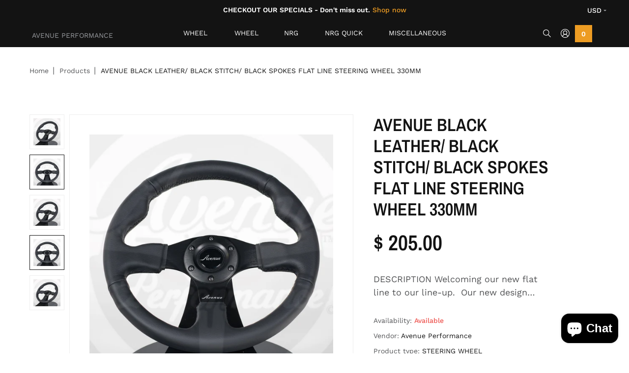

--- FILE ---
content_type: text/html; charset=utf-8
request_url: https://avenueperformance.com/products/avenue-black-leather-black-stitch-black-spokes-flat-line-steering-wheel-330mm
body_size: 25858
content:
<!doctype html>
<html lang="en" class="color_scheme" >
	<head>
		<meta charset="utf-8">

		

		<title>
			AVENUE BLACK LEATHER/ BLACK STITCH/ BLACK SPOKES FLAT LINE STEERING WH

			
				&ndash; Avenue Performance
			
		</title>

		<link rel="canonical" href="https://avenueperformance.com/products/avenue-black-leather-black-stitch-black-spokes-flat-line-steering-wheel-330mm"><meta name="description" content="Avenue leather steering wheels are real leather using the highest quality materials. This is a black leather with the stitching toward the inside of the wheel. Keep your car classy with this classic look"><meta name="viewport" content="width=device-width, initial-scale=1, maximum-scale=1" />

		<!--[if IE]>
			<meta http-equiv="X-UA-Compatible" content="IE=edge,chrome=1">
		<![endif]-->
		
		<!-- CSS -->
		











<style type="text/css">
	@font-face {
  font-family: "Work Sans";
  font-weight: 400;
  font-style: normal;
  src: url("//avenueperformance.com/cdn/fonts/work_sans/worksans_n4.b7973b3d07d0ace13de1b1bea9c45759cdbe12cf.woff2") format("woff2"),
       url("//avenueperformance.com/cdn/fonts/work_sans/worksans_n4.cf5ceb1e6d373a9505e637c1aff0a71d0959556d.woff") format("woff");
}

	@font-face {
  font-family: "Work Sans";
  font-weight: 500;
  font-style: normal;
  src: url("//avenueperformance.com/cdn/fonts/work_sans/worksans_n5.42fc03d7028ac0f31a2ddf10d4a2904a7483a1c4.woff2") format("woff2"),
       url("//avenueperformance.com/cdn/fonts/work_sans/worksans_n5.1f79bf93aa21696aa0428c88e39fb9f946295341.woff") format("woff");
}

	@font-face {
  font-family: "Work Sans";
  font-weight: 600;
  font-style: normal;
  src: url("//avenueperformance.com/cdn/fonts/work_sans/worksans_n6.75811c3bd5161ea6e3ceb2d48ca889388f9bd5fe.woff2") format("woff2"),
       url("//avenueperformance.com/cdn/fonts/work_sans/worksans_n6.defcf26f28f3fa3df4555714d3f2e0f1217d7772.woff") format("woff");
}


	@font-face {
  font-family: "Archivo Narrow";
  font-weight: 400;
  font-style: normal;
  src: url("//avenueperformance.com/cdn/fonts/archivo_narrow/archivonarrow_n4.5c3bab850a22055c235cf940f895d873a8689d70.woff2") format("woff2"),
       url("//avenueperformance.com/cdn/fonts/archivo_narrow/archivonarrow_n4.ea12dd22d3319d164475c1d047ae8f973041a9ff.woff") format("woff");
}

	
	@font-face {
  font-family: "Archivo Narrow";
  font-weight: 400;
  font-style: normal;
  src: url("//avenueperformance.com/cdn/fonts/archivo_narrow/archivonarrow_n4.5c3bab850a22055c235cf940f895d873a8689d70.woff2") format("woff2"),
       url("//avenueperformance.com/cdn/fonts/archivo_narrow/archivonarrow_n4.ea12dd22d3319d164475c1d047ae8f973041a9ff.woff") format("woff");
}

	@font-face {
  font-family: "Archivo Narrow";
  font-weight: 500;
  font-style: normal;
  src: url("//avenueperformance.com/cdn/fonts/archivo_narrow/archivonarrow_n5.d7d2ed7fbf03e65de95fbf4dd65b8f16594058a7.woff2") format("woff2"),
       url("//avenueperformance.com/cdn/fonts/archivo_narrow/archivonarrow_n5.1b34a2bfca6fa7ceb43f421bf0098175c735e91b.woff") format("woff");
}

	@font-face {
  font-family: "Archivo Narrow";
  font-weight: 700;
  font-style: normal;
  src: url("//avenueperformance.com/cdn/fonts/archivo_narrow/archivonarrow_n7.c049bee49aa92b4cfee86dd4e79c9194b8519e2b.woff2") format("woff2"),
       url("//avenueperformance.com/cdn/fonts/archivo_narrow/archivonarrow_n7.89eabe3e1f3044c02b965aa5ad3e57c9e898709d.woff") format("woff");
}

	@font-face {
  font-family: "Archivo Narrow";
  font-weight: 600;
  font-style: normal;
  src: url("//avenueperformance.com/cdn/fonts/archivo_narrow/archivonarrow_n6.39db873f9e4e9c8ab7083354b267ce7500b7ee9e.woff2") format("woff2"),
       url("//avenueperformance.com/cdn/fonts/archivo_narrow/archivonarrow_n6.997d285d710a777a602467368cc2fbd11a20033e.woff") format("woff");
}

	
	
	:root {
		/*  TYPOGRAPHY  */
		--base-font: "Work Sans", sans-serif;
		--base-font-size: 16px;
		--base-font-medium-font-weight: 500;
		--base-font-semi-bold-weight: 600;
		--heading-font: "Archivo Narrow", sans-serif;
		--heading-font-size: 30px;
		--heading-light-font-weight: ;
		--heading-regular-font-weight: 400;
		--heading-medium-font-weight: 500;
		--heading-bold-font-weight: 700;
		--heading-semi-bold-font-weight: 600;
		--heading-extra-bold-font-weight: ;
		/*  COLORS  */
		--color-1: #9a9ca0;
		--color-2: #ed9c23;
		--color-3: #ffffff;
		--color-4: #000000;
		--bg-color: #ffffff;
		--base-font-color: #535456;
		--heading-font-color: #131313;
		--border-color: #eeeeee;
		--links-color: #131313;
		--links-color-hover: #ed9c23;
		--button-color: #ed9c23;
		--button-text-color: #ffffff;
		--button-border-color: #ed9c23;
		--button-hover-color: #ca7b05;
		--button-hover-text-color: #ffffff;
		--button-hover-border-color: #ca7b05;
		--alt-button-color: #ffffff;
		--alt-button-text-color: #ed9c23;
		--alt-button-border-color: #ed9c23;
		--alt-button-hover-color: #ca7b05;
		--alt-button-hover-text-color: #ffffff;
		--alt-button-hover-border-color: #ca7b05;
		--product-name-color: #131313;
		--product-name-color-hover: #ed9c23;
		--product-price-color: #131313;
		--product-price-sale-color: #ee5651;
	}
</style>
		<link href="//avenueperformance.com/cdn/shop/t/11/assets/style.scss.css?v=145141874269764117621764454200" rel="stylesheet" type="text/css" media="all" />
		<link href="//avenueperformance.com/cdn/shop/t/11/assets/responsive.scss.css?v=119872893676472368661706561369" rel="stylesheet" type="text/css" media="all" />
		
		
		<!-- JS -->
		<script>
			var theme = {
				moneyFormat: "$ {{amount}}",
			};
		</script>
		<script src="//avenueperformance.com/cdn/shop/t/11/assets/assets.js?v=32647631655480724671706561355"></script>
		<script src="//avenueperformance.com/cdn/shop/t/11/assets/lazysizes.min.js?v=35890577942795198701706561355" defer></script>
		<script src="//avenueperformance.com/cdn/shop/t/11/assets/shop.js?v=30208133709146967521752271794" defer></script><script src="//avenueperformance.com/cdn/shop/t/11/assets/header-script.js?v=58072074913626410751706561369" type="text/javascript"></script>
<!-- SHOPIFY SERVICE SCRIPTS -->
		<script>window.performance && window.performance.mark && window.performance.mark('shopify.content_for_header.start');</script><meta name="google-site-verification" content="4p6IhFFhls4XEaqjanjYY9dvzjKUN6es9yARcFnlk1k">
<meta name="facebook-domain-verification" content="qku9qgpk6krywgo2vcnrxz87g5xkp1">
<meta name="facebook-domain-verification" content="kk5e64thdu483zoilubufla6xtj4h1">
<meta id="shopify-digital-wallet" name="shopify-digital-wallet" content="/11289744/digital_wallets/dialog">
<meta name="shopify-checkout-api-token" content="cf11ce1b8294c9bd0e6bd9406d447372">
<meta id="in-context-paypal-metadata" data-shop-id="11289744" data-venmo-supported="false" data-environment="production" data-locale="en_US" data-paypal-v4="true" data-currency="USD">
<link rel="alternate" type="application/json+oembed" href="https://avenueperformance.com/products/avenue-black-leather-black-stitch-black-spokes-flat-line-steering-wheel-330mm.oembed">
<script async="async" src="/checkouts/internal/preloads.js?locale=en-US"></script>
<link rel="preconnect" href="https://shop.app" crossorigin="anonymous">
<script async="async" src="https://shop.app/checkouts/internal/preloads.js?locale=en-US&shop_id=11289744" crossorigin="anonymous"></script>
<script id="apple-pay-shop-capabilities" type="application/json">{"shopId":11289744,"countryCode":"US","currencyCode":"USD","merchantCapabilities":["supports3DS"],"merchantId":"gid:\/\/shopify\/Shop\/11289744","merchantName":"Avenue Performance","requiredBillingContactFields":["postalAddress","email","phone"],"requiredShippingContactFields":["postalAddress","email","phone"],"shippingType":"shipping","supportedNetworks":["visa","masterCard","amex","discover","elo","jcb"],"total":{"type":"pending","label":"Avenue Performance","amount":"1.00"},"shopifyPaymentsEnabled":true,"supportsSubscriptions":true}</script>
<script id="shopify-features" type="application/json">{"accessToken":"cf11ce1b8294c9bd0e6bd9406d447372","betas":["rich-media-storefront-analytics"],"domain":"avenueperformance.com","predictiveSearch":true,"shopId":11289744,"locale":"en"}</script>
<script>var Shopify = Shopify || {};
Shopify.shop = "avenue-performance.myshopify.com";
Shopify.locale = "en";
Shopify.currency = {"active":"USD","rate":"1.0"};
Shopify.country = "US";
Shopify.theme = {"name":"Theme1011","id":165079351601,"schema_name":null,"schema_version":null,"theme_store_id":null,"role":"main"};
Shopify.theme.handle = "null";
Shopify.theme.style = {"id":null,"handle":null};
Shopify.cdnHost = "avenueperformance.com/cdn";
Shopify.routes = Shopify.routes || {};
Shopify.routes.root = "/";</script>
<script type="module">!function(o){(o.Shopify=o.Shopify||{}).modules=!0}(window);</script>
<script>!function(o){function n(){var o=[];function n(){o.push(Array.prototype.slice.apply(arguments))}return n.q=o,n}var t=o.Shopify=o.Shopify||{};t.loadFeatures=n(),t.autoloadFeatures=n()}(window);</script>
<script>
  window.ShopifyPay = window.ShopifyPay || {};
  window.ShopifyPay.apiHost = "shop.app\/pay";
  window.ShopifyPay.redirectState = null;
</script>
<script id="shop-js-analytics" type="application/json">{"pageType":"product"}</script>
<script defer="defer" async type="module" src="//avenueperformance.com/cdn/shopifycloud/shop-js/modules/v2/client.init-shop-cart-sync_BT-GjEfc.en.esm.js"></script>
<script defer="defer" async type="module" src="//avenueperformance.com/cdn/shopifycloud/shop-js/modules/v2/chunk.common_D58fp_Oc.esm.js"></script>
<script defer="defer" async type="module" src="//avenueperformance.com/cdn/shopifycloud/shop-js/modules/v2/chunk.modal_xMitdFEc.esm.js"></script>
<script type="module">
  await import("//avenueperformance.com/cdn/shopifycloud/shop-js/modules/v2/client.init-shop-cart-sync_BT-GjEfc.en.esm.js");
await import("//avenueperformance.com/cdn/shopifycloud/shop-js/modules/v2/chunk.common_D58fp_Oc.esm.js");
await import("//avenueperformance.com/cdn/shopifycloud/shop-js/modules/v2/chunk.modal_xMitdFEc.esm.js");

  window.Shopify.SignInWithShop?.initShopCartSync?.({"fedCMEnabled":true,"windoidEnabled":true});

</script>
<script>
  window.Shopify = window.Shopify || {};
  if (!window.Shopify.featureAssets) window.Shopify.featureAssets = {};
  window.Shopify.featureAssets['shop-js'] = {"shop-cart-sync":["modules/v2/client.shop-cart-sync_DZOKe7Ll.en.esm.js","modules/v2/chunk.common_D58fp_Oc.esm.js","modules/v2/chunk.modal_xMitdFEc.esm.js"],"init-fed-cm":["modules/v2/client.init-fed-cm_B6oLuCjv.en.esm.js","modules/v2/chunk.common_D58fp_Oc.esm.js","modules/v2/chunk.modal_xMitdFEc.esm.js"],"shop-cash-offers":["modules/v2/client.shop-cash-offers_D2sdYoxE.en.esm.js","modules/v2/chunk.common_D58fp_Oc.esm.js","modules/v2/chunk.modal_xMitdFEc.esm.js"],"shop-login-button":["modules/v2/client.shop-login-button_QeVjl5Y3.en.esm.js","modules/v2/chunk.common_D58fp_Oc.esm.js","modules/v2/chunk.modal_xMitdFEc.esm.js"],"pay-button":["modules/v2/client.pay-button_DXTOsIq6.en.esm.js","modules/v2/chunk.common_D58fp_Oc.esm.js","modules/v2/chunk.modal_xMitdFEc.esm.js"],"shop-button":["modules/v2/client.shop-button_DQZHx9pm.en.esm.js","modules/v2/chunk.common_D58fp_Oc.esm.js","modules/v2/chunk.modal_xMitdFEc.esm.js"],"avatar":["modules/v2/client.avatar_BTnouDA3.en.esm.js"],"init-windoid":["modules/v2/client.init-windoid_CR1B-cfM.en.esm.js","modules/v2/chunk.common_D58fp_Oc.esm.js","modules/v2/chunk.modal_xMitdFEc.esm.js"],"init-shop-for-new-customer-accounts":["modules/v2/client.init-shop-for-new-customer-accounts_C_vY_xzh.en.esm.js","modules/v2/client.shop-login-button_QeVjl5Y3.en.esm.js","modules/v2/chunk.common_D58fp_Oc.esm.js","modules/v2/chunk.modal_xMitdFEc.esm.js"],"init-shop-email-lookup-coordinator":["modules/v2/client.init-shop-email-lookup-coordinator_BI7n9ZSv.en.esm.js","modules/v2/chunk.common_D58fp_Oc.esm.js","modules/v2/chunk.modal_xMitdFEc.esm.js"],"init-shop-cart-sync":["modules/v2/client.init-shop-cart-sync_BT-GjEfc.en.esm.js","modules/v2/chunk.common_D58fp_Oc.esm.js","modules/v2/chunk.modal_xMitdFEc.esm.js"],"shop-toast-manager":["modules/v2/client.shop-toast-manager_DiYdP3xc.en.esm.js","modules/v2/chunk.common_D58fp_Oc.esm.js","modules/v2/chunk.modal_xMitdFEc.esm.js"],"init-customer-accounts":["modules/v2/client.init-customer-accounts_D9ZNqS-Q.en.esm.js","modules/v2/client.shop-login-button_QeVjl5Y3.en.esm.js","modules/v2/chunk.common_D58fp_Oc.esm.js","modules/v2/chunk.modal_xMitdFEc.esm.js"],"init-customer-accounts-sign-up":["modules/v2/client.init-customer-accounts-sign-up_iGw4briv.en.esm.js","modules/v2/client.shop-login-button_QeVjl5Y3.en.esm.js","modules/v2/chunk.common_D58fp_Oc.esm.js","modules/v2/chunk.modal_xMitdFEc.esm.js"],"shop-follow-button":["modules/v2/client.shop-follow-button_CqMgW2wH.en.esm.js","modules/v2/chunk.common_D58fp_Oc.esm.js","modules/v2/chunk.modal_xMitdFEc.esm.js"],"checkout-modal":["modules/v2/client.checkout-modal_xHeaAweL.en.esm.js","modules/v2/chunk.common_D58fp_Oc.esm.js","modules/v2/chunk.modal_xMitdFEc.esm.js"],"shop-login":["modules/v2/client.shop-login_D91U-Q7h.en.esm.js","modules/v2/chunk.common_D58fp_Oc.esm.js","modules/v2/chunk.modal_xMitdFEc.esm.js"],"lead-capture":["modules/v2/client.lead-capture_BJmE1dJe.en.esm.js","modules/v2/chunk.common_D58fp_Oc.esm.js","modules/v2/chunk.modal_xMitdFEc.esm.js"],"payment-terms":["modules/v2/client.payment-terms_Ci9AEqFq.en.esm.js","modules/v2/chunk.common_D58fp_Oc.esm.js","modules/v2/chunk.modal_xMitdFEc.esm.js"]};
</script>
<script id="__st">var __st={"a":11289744,"offset":-18000,"reqid":"8b5f79ea-cc24-4935-a253-137943f030ae-1769189037","pageurl":"avenueperformance.com\/products\/avenue-black-leather-black-stitch-black-spokes-flat-line-steering-wheel-330mm","u":"111db9c2d9d1","p":"product","rtyp":"product","rid":5695441961124};</script>
<script>window.ShopifyPaypalV4VisibilityTracking = true;</script>
<script id="captcha-bootstrap">!function(){'use strict';const t='contact',e='account',n='new_comment',o=[[t,t],['blogs',n],['comments',n],[t,'customer']],c=[[e,'customer_login'],[e,'guest_login'],[e,'recover_customer_password'],[e,'create_customer']],r=t=>t.map((([t,e])=>`form[action*='/${t}']:not([data-nocaptcha='true']) input[name='form_type'][value='${e}']`)).join(','),a=t=>()=>t?[...document.querySelectorAll(t)].map((t=>t.form)):[];function s(){const t=[...o],e=r(t);return a(e)}const i='password',u='form_key',d=['recaptcha-v3-token','g-recaptcha-response','h-captcha-response',i],f=()=>{try{return window.sessionStorage}catch{return}},m='__shopify_v',_=t=>t.elements[u];function p(t,e,n=!1){try{const o=window.sessionStorage,c=JSON.parse(o.getItem(e)),{data:r}=function(t){const{data:e,action:n}=t;return t[m]||n?{data:e,action:n}:{data:t,action:n}}(c);for(const[e,n]of Object.entries(r))t.elements[e]&&(t.elements[e].value=n);n&&o.removeItem(e)}catch(o){console.error('form repopulation failed',{error:o})}}const l='form_type',E='cptcha';function T(t){t.dataset[E]=!0}const w=window,h=w.document,L='Shopify',v='ce_forms',y='captcha';let A=!1;((t,e)=>{const n=(g='f06e6c50-85a8-45c8-87d0-21a2b65856fe',I='https://cdn.shopify.com/shopifycloud/storefront-forms-hcaptcha/ce_storefront_forms_captcha_hcaptcha.v1.5.2.iife.js',D={infoText:'Protected by hCaptcha',privacyText:'Privacy',termsText:'Terms'},(t,e,n)=>{const o=w[L][v],c=o.bindForm;if(c)return c(t,g,e,D).then(n);var r;o.q.push([[t,g,e,D],n]),r=I,A||(h.body.append(Object.assign(h.createElement('script'),{id:'captcha-provider',async:!0,src:r})),A=!0)});var g,I,D;w[L]=w[L]||{},w[L][v]=w[L][v]||{},w[L][v].q=[],w[L][y]=w[L][y]||{},w[L][y].protect=function(t,e){n(t,void 0,e),T(t)},Object.freeze(w[L][y]),function(t,e,n,w,h,L){const[v,y,A,g]=function(t,e,n){const i=e?o:[],u=t?c:[],d=[...i,...u],f=r(d),m=r(i),_=r(d.filter((([t,e])=>n.includes(e))));return[a(f),a(m),a(_),s()]}(w,h,L),I=t=>{const e=t.target;return e instanceof HTMLFormElement?e:e&&e.form},D=t=>v().includes(t);t.addEventListener('submit',(t=>{const e=I(t);if(!e)return;const n=D(e)&&!e.dataset.hcaptchaBound&&!e.dataset.recaptchaBound,o=_(e),c=g().includes(e)&&(!o||!o.value);(n||c)&&t.preventDefault(),c&&!n&&(function(t){try{if(!f())return;!function(t){const e=f();if(!e)return;const n=_(t);if(!n)return;const o=n.value;o&&e.removeItem(o)}(t);const e=Array.from(Array(32),(()=>Math.random().toString(36)[2])).join('');!function(t,e){_(t)||t.append(Object.assign(document.createElement('input'),{type:'hidden',name:u})),t.elements[u].value=e}(t,e),function(t,e){const n=f();if(!n)return;const o=[...t.querySelectorAll(`input[type='${i}']`)].map((({name:t})=>t)),c=[...d,...o],r={};for(const[a,s]of new FormData(t).entries())c.includes(a)||(r[a]=s);n.setItem(e,JSON.stringify({[m]:1,action:t.action,data:r}))}(t,e)}catch(e){console.error('failed to persist form',e)}}(e),e.submit())}));const S=(t,e)=>{t&&!t.dataset[E]&&(n(t,e.some((e=>e===t))),T(t))};for(const o of['focusin','change'])t.addEventListener(o,(t=>{const e=I(t);D(e)&&S(e,y())}));const B=e.get('form_key'),M=e.get(l),P=B&&M;t.addEventListener('DOMContentLoaded',(()=>{const t=y();if(P)for(const e of t)e.elements[l].value===M&&p(e,B);[...new Set([...A(),...v().filter((t=>'true'===t.dataset.shopifyCaptcha))])].forEach((e=>S(e,t)))}))}(h,new URLSearchParams(w.location.search),n,t,e,['guest_login'])})(!0,!0)}();</script>
<script integrity="sha256-4kQ18oKyAcykRKYeNunJcIwy7WH5gtpwJnB7kiuLZ1E=" data-source-attribution="shopify.loadfeatures" defer="defer" src="//avenueperformance.com/cdn/shopifycloud/storefront/assets/storefront/load_feature-a0a9edcb.js" crossorigin="anonymous"></script>
<script crossorigin="anonymous" defer="defer" src="//avenueperformance.com/cdn/shopifycloud/storefront/assets/shopify_pay/storefront-65b4c6d7.js?v=20250812"></script>
<script data-source-attribution="shopify.dynamic_checkout.dynamic.init">var Shopify=Shopify||{};Shopify.PaymentButton=Shopify.PaymentButton||{isStorefrontPortableWallets:!0,init:function(){window.Shopify.PaymentButton.init=function(){};var t=document.createElement("script");t.src="https://avenueperformance.com/cdn/shopifycloud/portable-wallets/latest/portable-wallets.en.js",t.type="module",document.head.appendChild(t)}};
</script>
<script data-source-attribution="shopify.dynamic_checkout.buyer_consent">
  function portableWalletsHideBuyerConsent(e){var t=document.getElementById("shopify-buyer-consent"),n=document.getElementById("shopify-subscription-policy-button");t&&n&&(t.classList.add("hidden"),t.setAttribute("aria-hidden","true"),n.removeEventListener("click",e))}function portableWalletsShowBuyerConsent(e){var t=document.getElementById("shopify-buyer-consent"),n=document.getElementById("shopify-subscription-policy-button");t&&n&&(t.classList.remove("hidden"),t.removeAttribute("aria-hidden"),n.addEventListener("click",e))}window.Shopify?.PaymentButton&&(window.Shopify.PaymentButton.hideBuyerConsent=portableWalletsHideBuyerConsent,window.Shopify.PaymentButton.showBuyerConsent=portableWalletsShowBuyerConsent);
</script>
<script data-source-attribution="shopify.dynamic_checkout.cart.bootstrap">document.addEventListener("DOMContentLoaded",(function(){function t(){return document.querySelector("shopify-accelerated-checkout-cart, shopify-accelerated-checkout")}if(t())Shopify.PaymentButton.init();else{new MutationObserver((function(e,n){t()&&(Shopify.PaymentButton.init(),n.disconnect())})).observe(document.body,{childList:!0,subtree:!0})}}));
</script>
<script id='scb4127' type='text/javascript' async='' src='https://avenueperformance.com/cdn/shopifycloud/privacy-banner/storefront-banner.js'></script><link id="shopify-accelerated-checkout-styles" rel="stylesheet" media="screen" href="https://avenueperformance.com/cdn/shopifycloud/portable-wallets/latest/accelerated-checkout-backwards-compat.css" crossorigin="anonymous">
<style id="shopify-accelerated-checkout-cart">
        #shopify-buyer-consent {
  margin-top: 1em;
  display: inline-block;
  width: 100%;
}

#shopify-buyer-consent.hidden {
  display: none;
}

#shopify-subscription-policy-button {
  background: none;
  border: none;
  padding: 0;
  text-decoration: underline;
  font-size: inherit;
  cursor: pointer;
}

#shopify-subscription-policy-button::before {
  box-shadow: none;
}

      </style>
<script id="sections-script" data-sections="template-product,index-products-carousel,header-1" defer="defer" src="//avenueperformance.com/cdn/shop/t/11/compiled_assets/scripts.js?v=1346"></script>
<script>window.performance && window.performance.mark && window.performance.mark('shopify.content_for_header.end');</script>
	<script src="https://cdn.shopify.com/extensions/e8878072-2f6b-4e89-8082-94b04320908d/inbox-1254/assets/inbox-chat-loader.js" type="text/javascript" defer="defer"></script>
<meta property="og:image" content="https://cdn.shopify.com/s/files/1/1128/9744/files/avenue-black-leather-black-stitch-black-spokes-flat-line-steering-wheel-330mm-451393.jpg?v=1727351573" />
<meta property="og:image:secure_url" content="https://cdn.shopify.com/s/files/1/1128/9744/files/avenue-black-leather-black-stitch-black-spokes-flat-line-steering-wheel-330mm-451393.jpg?v=1727351573" />
<meta property="og:image:width" content="2048" />
<meta property="og:image:height" content="1365" />
<meta property="og:image:alt" content="AVENUE BLACK LEATHER/ BLACK STITCH/ BLACK SPOKES FLAT LINE STEERING WHEEL 330MM - Avenue Performance" />
<link href="https://monorail-edge.shopifysvc.com" rel="dns-prefetch">
<script>(function(){if ("sendBeacon" in navigator && "performance" in window) {try {var session_token_from_headers = performance.getEntriesByType('navigation')[0].serverTiming.find(x => x.name == '_s').description;} catch {var session_token_from_headers = undefined;}var session_cookie_matches = document.cookie.match(/_shopify_s=([^;]*)/);var session_token_from_cookie = session_cookie_matches && session_cookie_matches.length === 2 ? session_cookie_matches[1] : "";var session_token = session_token_from_headers || session_token_from_cookie || "";function handle_abandonment_event(e) {var entries = performance.getEntries().filter(function(entry) {return /monorail-edge.shopifysvc.com/.test(entry.name);});if (!window.abandonment_tracked && entries.length === 0) {window.abandonment_tracked = true;var currentMs = Date.now();var navigation_start = performance.timing.navigationStart;var payload = {shop_id: 11289744,url: window.location.href,navigation_start,duration: currentMs - navigation_start,session_token,page_type: "product"};window.navigator.sendBeacon("https://monorail-edge.shopifysvc.com/v1/produce", JSON.stringify({schema_id: "online_store_buyer_site_abandonment/1.1",payload: payload,metadata: {event_created_at_ms: currentMs,event_sent_at_ms: currentMs}}));}}window.addEventListener('pagehide', handle_abandonment_event);}}());</script>
<script id="web-pixels-manager-setup">(function e(e,d,r,n,o){if(void 0===o&&(o={}),!Boolean(null===(a=null===(i=window.Shopify)||void 0===i?void 0:i.analytics)||void 0===a?void 0:a.replayQueue)){var i,a;window.Shopify=window.Shopify||{};var t=window.Shopify;t.analytics=t.analytics||{};var s=t.analytics;s.replayQueue=[],s.publish=function(e,d,r){return s.replayQueue.push([e,d,r]),!0};try{self.performance.mark("wpm:start")}catch(e){}var l=function(){var e={modern:/Edge?\/(1{2}[4-9]|1[2-9]\d|[2-9]\d{2}|\d{4,})\.\d+(\.\d+|)|Firefox\/(1{2}[4-9]|1[2-9]\d|[2-9]\d{2}|\d{4,})\.\d+(\.\d+|)|Chrom(ium|e)\/(9{2}|\d{3,})\.\d+(\.\d+|)|(Maci|X1{2}).+ Version\/(15\.\d+|(1[6-9]|[2-9]\d|\d{3,})\.\d+)([,.]\d+|)( \(\w+\)|)( Mobile\/\w+|) Safari\/|Chrome.+OPR\/(9{2}|\d{3,})\.\d+\.\d+|(CPU[ +]OS|iPhone[ +]OS|CPU[ +]iPhone|CPU IPhone OS|CPU iPad OS)[ +]+(15[._]\d+|(1[6-9]|[2-9]\d|\d{3,})[._]\d+)([._]\d+|)|Android:?[ /-](13[3-9]|1[4-9]\d|[2-9]\d{2}|\d{4,})(\.\d+|)(\.\d+|)|Android.+Firefox\/(13[5-9]|1[4-9]\d|[2-9]\d{2}|\d{4,})\.\d+(\.\d+|)|Android.+Chrom(ium|e)\/(13[3-9]|1[4-9]\d|[2-9]\d{2}|\d{4,})\.\d+(\.\d+|)|SamsungBrowser\/([2-9]\d|\d{3,})\.\d+/,legacy:/Edge?\/(1[6-9]|[2-9]\d|\d{3,})\.\d+(\.\d+|)|Firefox\/(5[4-9]|[6-9]\d|\d{3,})\.\d+(\.\d+|)|Chrom(ium|e)\/(5[1-9]|[6-9]\d|\d{3,})\.\d+(\.\d+|)([\d.]+$|.*Safari\/(?![\d.]+ Edge\/[\d.]+$))|(Maci|X1{2}).+ Version\/(10\.\d+|(1[1-9]|[2-9]\d|\d{3,})\.\d+)([,.]\d+|)( \(\w+\)|)( Mobile\/\w+|) Safari\/|Chrome.+OPR\/(3[89]|[4-9]\d|\d{3,})\.\d+\.\d+|(CPU[ +]OS|iPhone[ +]OS|CPU[ +]iPhone|CPU IPhone OS|CPU iPad OS)[ +]+(10[._]\d+|(1[1-9]|[2-9]\d|\d{3,})[._]\d+)([._]\d+|)|Android:?[ /-](13[3-9]|1[4-9]\d|[2-9]\d{2}|\d{4,})(\.\d+|)(\.\d+|)|Mobile Safari.+OPR\/([89]\d|\d{3,})\.\d+\.\d+|Android.+Firefox\/(13[5-9]|1[4-9]\d|[2-9]\d{2}|\d{4,})\.\d+(\.\d+|)|Android.+Chrom(ium|e)\/(13[3-9]|1[4-9]\d|[2-9]\d{2}|\d{4,})\.\d+(\.\d+|)|Android.+(UC? ?Browser|UCWEB|U3)[ /]?(15\.([5-9]|\d{2,})|(1[6-9]|[2-9]\d|\d{3,})\.\d+)\.\d+|SamsungBrowser\/(5\.\d+|([6-9]|\d{2,})\.\d+)|Android.+MQ{2}Browser\/(14(\.(9|\d{2,})|)|(1[5-9]|[2-9]\d|\d{3,})(\.\d+|))(\.\d+|)|K[Aa][Ii]OS\/(3\.\d+|([4-9]|\d{2,})\.\d+)(\.\d+|)/},d=e.modern,r=e.legacy,n=navigator.userAgent;return n.match(d)?"modern":n.match(r)?"legacy":"unknown"}(),u="modern"===l?"modern":"legacy",c=(null!=n?n:{modern:"",legacy:""})[u],f=function(e){return[e.baseUrl,"/wpm","/b",e.hashVersion,"modern"===e.buildTarget?"m":"l",".js"].join("")}({baseUrl:d,hashVersion:r,buildTarget:u}),m=function(e){var d=e.version,r=e.bundleTarget,n=e.surface,o=e.pageUrl,i=e.monorailEndpoint;return{emit:function(e){var a=e.status,t=e.errorMsg,s=(new Date).getTime(),l=JSON.stringify({metadata:{event_sent_at_ms:s},events:[{schema_id:"web_pixels_manager_load/3.1",payload:{version:d,bundle_target:r,page_url:o,status:a,surface:n,error_msg:t},metadata:{event_created_at_ms:s}}]});if(!i)return console&&console.warn&&console.warn("[Web Pixels Manager] No Monorail endpoint provided, skipping logging."),!1;try{return self.navigator.sendBeacon.bind(self.navigator)(i,l)}catch(e){}var u=new XMLHttpRequest;try{return u.open("POST",i,!0),u.setRequestHeader("Content-Type","text/plain"),u.send(l),!0}catch(e){return console&&console.warn&&console.warn("[Web Pixels Manager] Got an unhandled error while logging to Monorail."),!1}}}}({version:r,bundleTarget:l,surface:e.surface,pageUrl:self.location.href,monorailEndpoint:e.monorailEndpoint});try{o.browserTarget=l,function(e){var d=e.src,r=e.async,n=void 0===r||r,o=e.onload,i=e.onerror,a=e.sri,t=e.scriptDataAttributes,s=void 0===t?{}:t,l=document.createElement("script"),u=document.querySelector("head"),c=document.querySelector("body");if(l.async=n,l.src=d,a&&(l.integrity=a,l.crossOrigin="anonymous"),s)for(var f in s)if(Object.prototype.hasOwnProperty.call(s,f))try{l.dataset[f]=s[f]}catch(e){}if(o&&l.addEventListener("load",o),i&&l.addEventListener("error",i),u)u.appendChild(l);else{if(!c)throw new Error("Did not find a head or body element to append the script");c.appendChild(l)}}({src:f,async:!0,onload:function(){if(!function(){var e,d;return Boolean(null===(d=null===(e=window.Shopify)||void 0===e?void 0:e.analytics)||void 0===d?void 0:d.initialized)}()){var d=window.webPixelsManager.init(e)||void 0;if(d){var r=window.Shopify.analytics;r.replayQueue.forEach((function(e){var r=e[0],n=e[1],o=e[2];d.publishCustomEvent(r,n,o)})),r.replayQueue=[],r.publish=d.publishCustomEvent,r.visitor=d.visitor,r.initialized=!0}}},onerror:function(){return m.emit({status:"failed",errorMsg:"".concat(f," has failed to load")})},sri:function(e){var d=/^sha384-[A-Za-z0-9+/=]+$/;return"string"==typeof e&&d.test(e)}(c)?c:"",scriptDataAttributes:o}),m.emit({status:"loading"})}catch(e){m.emit({status:"failed",errorMsg:(null==e?void 0:e.message)||"Unknown error"})}}})({shopId: 11289744,storefrontBaseUrl: "https://avenueperformance.com",extensionsBaseUrl: "https://extensions.shopifycdn.com/cdn/shopifycloud/web-pixels-manager",monorailEndpoint: "https://monorail-edge.shopifysvc.com/unstable/produce_batch",surface: "storefront-renderer",enabledBetaFlags: ["2dca8a86"],webPixelsConfigList: [{"id":"812679473","configuration":"{\"config\":\"{\\\"pixel_id\\\":\\\"G-9SHB9ZEW1V\\\",\\\"target_country\\\":\\\"US\\\",\\\"gtag_events\\\":[{\\\"type\\\":\\\"begin_checkout\\\",\\\"action_label\\\":\\\"G-9SHB9ZEW1V\\\"},{\\\"type\\\":\\\"search\\\",\\\"action_label\\\":\\\"G-9SHB9ZEW1V\\\"},{\\\"type\\\":\\\"view_item\\\",\\\"action_label\\\":[\\\"G-9SHB9ZEW1V\\\",\\\"MC-0WQQLSCD4W\\\"]},{\\\"type\\\":\\\"purchase\\\",\\\"action_label\\\":[\\\"G-9SHB9ZEW1V\\\",\\\"MC-0WQQLSCD4W\\\"]},{\\\"type\\\":\\\"page_view\\\",\\\"action_label\\\":[\\\"G-9SHB9ZEW1V\\\",\\\"MC-0WQQLSCD4W\\\"]},{\\\"type\\\":\\\"add_payment_info\\\",\\\"action_label\\\":\\\"G-9SHB9ZEW1V\\\"},{\\\"type\\\":\\\"add_to_cart\\\",\\\"action_label\\\":\\\"G-9SHB9ZEW1V\\\"}],\\\"enable_monitoring_mode\\\":false}\"}","eventPayloadVersion":"v1","runtimeContext":"OPEN","scriptVersion":"b2a88bafab3e21179ed38636efcd8a93","type":"APP","apiClientId":1780363,"privacyPurposes":[],"dataSharingAdjustments":{"protectedCustomerApprovalScopes":["read_customer_address","read_customer_email","read_customer_name","read_customer_personal_data","read_customer_phone"]}},{"id":"362938673","configuration":"{\"pixel_id\":\"1441095816094130\",\"pixel_type\":\"facebook_pixel\",\"metaapp_system_user_token\":\"-\"}","eventPayloadVersion":"v1","runtimeContext":"OPEN","scriptVersion":"ca16bc87fe92b6042fbaa3acc2fbdaa6","type":"APP","apiClientId":2329312,"privacyPurposes":["ANALYTICS","MARKETING","SALE_OF_DATA"],"dataSharingAdjustments":{"protectedCustomerApprovalScopes":["read_customer_address","read_customer_email","read_customer_name","read_customer_personal_data","read_customer_phone"]}},{"id":"138608945","eventPayloadVersion":"v1","runtimeContext":"LAX","scriptVersion":"1","type":"CUSTOM","privacyPurposes":["MARKETING"],"name":"Meta pixel (migrated)"},{"id":"shopify-app-pixel","configuration":"{}","eventPayloadVersion":"v1","runtimeContext":"STRICT","scriptVersion":"0450","apiClientId":"shopify-pixel","type":"APP","privacyPurposes":["ANALYTICS","MARKETING"]},{"id":"shopify-custom-pixel","eventPayloadVersion":"v1","runtimeContext":"LAX","scriptVersion":"0450","apiClientId":"shopify-pixel","type":"CUSTOM","privacyPurposes":["ANALYTICS","MARKETING"]}],isMerchantRequest: false,initData: {"shop":{"name":"Avenue Performance","paymentSettings":{"currencyCode":"USD"},"myshopifyDomain":"avenue-performance.myshopify.com","countryCode":"US","storefrontUrl":"https:\/\/avenueperformance.com"},"customer":null,"cart":null,"checkout":null,"productVariants":[{"price":{"amount":205.0,"currencyCode":"USD"},"product":{"title":"AVENUE BLACK LEATHER\/ BLACK STITCH\/ BLACK SPOKES FLAT LINE STEERING WHEEL 330MM","vendor":"Avenue Performance","id":"5695441961124","untranslatedTitle":"AVENUE BLACK LEATHER\/ BLACK STITCH\/ BLACK SPOKES FLAT LINE STEERING WHEEL 330MM","url":"\/products\/avenue-black-leather-black-stitch-black-spokes-flat-line-steering-wheel-330mm","type":"STEERING WHEEL"},"id":"36261359878308","image":{"src":"\/\/avenueperformance.com\/cdn\/shop\/files\/avenue-black-leather-black-stitch-black-spokes-flat-line-steering-wheel-330mm-451393.jpg?v=1727351573"},"sku":"","title":"Default Title","untranslatedTitle":"Default Title"}],"purchasingCompany":null},},"https://avenueperformance.com/cdn","fcfee988w5aeb613cpc8e4bc33m6693e112",{"modern":"","legacy":""},{"shopId":"11289744","storefrontBaseUrl":"https:\/\/avenueperformance.com","extensionBaseUrl":"https:\/\/extensions.shopifycdn.com\/cdn\/shopifycloud\/web-pixels-manager","surface":"storefront-renderer","enabledBetaFlags":"[\"2dca8a86\"]","isMerchantRequest":"false","hashVersion":"fcfee988w5aeb613cpc8e4bc33m6693e112","publish":"custom","events":"[[\"page_viewed\",{}],[\"product_viewed\",{\"productVariant\":{\"price\":{\"amount\":205.0,\"currencyCode\":\"USD\"},\"product\":{\"title\":\"AVENUE BLACK LEATHER\/ BLACK STITCH\/ BLACK SPOKES FLAT LINE STEERING WHEEL 330MM\",\"vendor\":\"Avenue Performance\",\"id\":\"5695441961124\",\"untranslatedTitle\":\"AVENUE BLACK LEATHER\/ BLACK STITCH\/ BLACK SPOKES FLAT LINE STEERING WHEEL 330MM\",\"url\":\"\/products\/avenue-black-leather-black-stitch-black-spokes-flat-line-steering-wheel-330mm\",\"type\":\"STEERING WHEEL\"},\"id\":\"36261359878308\",\"image\":{\"src\":\"\/\/avenueperformance.com\/cdn\/shop\/files\/avenue-black-leather-black-stitch-black-spokes-flat-line-steering-wheel-330mm-451393.jpg?v=1727351573\"},\"sku\":\"\",\"title\":\"Default Title\",\"untranslatedTitle\":\"Default Title\"}}]]"});</script><script>
  window.ShopifyAnalytics = window.ShopifyAnalytics || {};
  window.ShopifyAnalytics.meta = window.ShopifyAnalytics.meta || {};
  window.ShopifyAnalytics.meta.currency = 'USD';
  var meta = {"product":{"id":5695441961124,"gid":"gid:\/\/shopify\/Product\/5695441961124","vendor":"Avenue Performance","type":"STEERING WHEEL","handle":"avenue-black-leather-black-stitch-black-spokes-flat-line-steering-wheel-330mm","variants":[{"id":36261359878308,"price":20500,"name":"AVENUE BLACK LEATHER\/ BLACK STITCH\/ BLACK SPOKES FLAT LINE STEERING WHEEL 330MM","public_title":null,"sku":""}],"remote":false},"page":{"pageType":"product","resourceType":"product","resourceId":5695441961124,"requestId":"8b5f79ea-cc24-4935-a253-137943f030ae-1769189037"}};
  for (var attr in meta) {
    window.ShopifyAnalytics.meta[attr] = meta[attr];
  }
</script>
<script class="analytics">
  (function () {
    var customDocumentWrite = function(content) {
      var jquery = null;

      if (window.jQuery) {
        jquery = window.jQuery;
      } else if (window.Checkout && window.Checkout.$) {
        jquery = window.Checkout.$;
      }

      if (jquery) {
        jquery('body').append(content);
      }
    };

    var hasLoggedConversion = function(token) {
      if (token) {
        return document.cookie.indexOf('loggedConversion=' + token) !== -1;
      }
      return false;
    }

    var setCookieIfConversion = function(token) {
      if (token) {
        var twoMonthsFromNow = new Date(Date.now());
        twoMonthsFromNow.setMonth(twoMonthsFromNow.getMonth() + 2);

        document.cookie = 'loggedConversion=' + token + '; expires=' + twoMonthsFromNow;
      }
    }

    var trekkie = window.ShopifyAnalytics.lib = window.trekkie = window.trekkie || [];
    if (trekkie.integrations) {
      return;
    }
    trekkie.methods = [
      'identify',
      'page',
      'ready',
      'track',
      'trackForm',
      'trackLink'
    ];
    trekkie.factory = function(method) {
      return function() {
        var args = Array.prototype.slice.call(arguments);
        args.unshift(method);
        trekkie.push(args);
        return trekkie;
      };
    };
    for (var i = 0; i < trekkie.methods.length; i++) {
      var key = trekkie.methods[i];
      trekkie[key] = trekkie.factory(key);
    }
    trekkie.load = function(config) {
      trekkie.config = config || {};
      trekkie.config.initialDocumentCookie = document.cookie;
      var first = document.getElementsByTagName('script')[0];
      var script = document.createElement('script');
      script.type = 'text/javascript';
      script.onerror = function(e) {
        var scriptFallback = document.createElement('script');
        scriptFallback.type = 'text/javascript';
        scriptFallback.onerror = function(error) {
                var Monorail = {
      produce: function produce(monorailDomain, schemaId, payload) {
        var currentMs = new Date().getTime();
        var event = {
          schema_id: schemaId,
          payload: payload,
          metadata: {
            event_created_at_ms: currentMs,
            event_sent_at_ms: currentMs
          }
        };
        return Monorail.sendRequest("https://" + monorailDomain + "/v1/produce", JSON.stringify(event));
      },
      sendRequest: function sendRequest(endpointUrl, payload) {
        // Try the sendBeacon API
        if (window && window.navigator && typeof window.navigator.sendBeacon === 'function' && typeof window.Blob === 'function' && !Monorail.isIos12()) {
          var blobData = new window.Blob([payload], {
            type: 'text/plain'
          });

          if (window.navigator.sendBeacon(endpointUrl, blobData)) {
            return true;
          } // sendBeacon was not successful

        } // XHR beacon

        var xhr = new XMLHttpRequest();

        try {
          xhr.open('POST', endpointUrl);
          xhr.setRequestHeader('Content-Type', 'text/plain');
          xhr.send(payload);
        } catch (e) {
          console.log(e);
        }

        return false;
      },
      isIos12: function isIos12() {
        return window.navigator.userAgent.lastIndexOf('iPhone; CPU iPhone OS 12_') !== -1 || window.navigator.userAgent.lastIndexOf('iPad; CPU OS 12_') !== -1;
      }
    };
    Monorail.produce('monorail-edge.shopifysvc.com',
      'trekkie_storefront_load_errors/1.1',
      {shop_id: 11289744,
      theme_id: 165079351601,
      app_name: "storefront",
      context_url: window.location.href,
      source_url: "//avenueperformance.com/cdn/s/trekkie.storefront.8d95595f799fbf7e1d32231b9a28fd43b70c67d3.min.js"});

        };
        scriptFallback.async = true;
        scriptFallback.src = '//avenueperformance.com/cdn/s/trekkie.storefront.8d95595f799fbf7e1d32231b9a28fd43b70c67d3.min.js';
        first.parentNode.insertBefore(scriptFallback, first);
      };
      script.async = true;
      script.src = '//avenueperformance.com/cdn/s/trekkie.storefront.8d95595f799fbf7e1d32231b9a28fd43b70c67d3.min.js';
      first.parentNode.insertBefore(script, first);
    };
    trekkie.load(
      {"Trekkie":{"appName":"storefront","development":false,"defaultAttributes":{"shopId":11289744,"isMerchantRequest":null,"themeId":165079351601,"themeCityHash":"9228742138533083606","contentLanguage":"en","currency":"USD","eventMetadataId":"87401606-6ec8-48c2-9358-96900414a5df"},"isServerSideCookieWritingEnabled":true,"monorailRegion":"shop_domain","enabledBetaFlags":["65f19447"]},"Session Attribution":{},"S2S":{"facebookCapiEnabled":true,"source":"trekkie-storefront-renderer","apiClientId":580111}}
    );

    var loaded = false;
    trekkie.ready(function() {
      if (loaded) return;
      loaded = true;

      window.ShopifyAnalytics.lib = window.trekkie;

      var originalDocumentWrite = document.write;
      document.write = customDocumentWrite;
      try { window.ShopifyAnalytics.merchantGoogleAnalytics.call(this); } catch(error) {};
      document.write = originalDocumentWrite;

      window.ShopifyAnalytics.lib.page(null,{"pageType":"product","resourceType":"product","resourceId":5695441961124,"requestId":"8b5f79ea-cc24-4935-a253-137943f030ae-1769189037","shopifyEmitted":true});

      var match = window.location.pathname.match(/checkouts\/(.+)\/(thank_you|post_purchase)/)
      var token = match? match[1]: undefined;
      if (!hasLoggedConversion(token)) {
        setCookieIfConversion(token);
        window.ShopifyAnalytics.lib.track("Viewed Product",{"currency":"USD","variantId":36261359878308,"productId":5695441961124,"productGid":"gid:\/\/shopify\/Product\/5695441961124","name":"AVENUE BLACK LEATHER\/ BLACK STITCH\/ BLACK SPOKES FLAT LINE STEERING WHEEL 330MM","price":"205.00","sku":"","brand":"Avenue Performance","variant":null,"category":"STEERING WHEEL","nonInteraction":true,"remote":false},undefined,undefined,{"shopifyEmitted":true});
      window.ShopifyAnalytics.lib.track("monorail:\/\/trekkie_storefront_viewed_product\/1.1",{"currency":"USD","variantId":36261359878308,"productId":5695441961124,"productGid":"gid:\/\/shopify\/Product\/5695441961124","name":"AVENUE BLACK LEATHER\/ BLACK STITCH\/ BLACK SPOKES FLAT LINE STEERING WHEEL 330MM","price":"205.00","sku":"","brand":"Avenue Performance","variant":null,"category":"STEERING WHEEL","nonInteraction":true,"remote":false,"referer":"https:\/\/avenueperformance.com\/products\/avenue-black-leather-black-stitch-black-spokes-flat-line-steering-wheel-330mm"});
      }
    });


        var eventsListenerScript = document.createElement('script');
        eventsListenerScript.async = true;
        eventsListenerScript.src = "//avenueperformance.com/cdn/shopifycloud/storefront/assets/shop_events_listener-3da45d37.js";
        document.getElementsByTagName('head')[0].appendChild(eventsListenerScript);

})();</script>
  <script>
  if (!window.ga || (window.ga && typeof window.ga !== 'function')) {
    window.ga = function ga() {
      (window.ga.q = window.ga.q || []).push(arguments);
      if (window.Shopify && window.Shopify.analytics && typeof window.Shopify.analytics.publish === 'function') {
        window.Shopify.analytics.publish("ga_stub_called", {}, {sendTo: "google_osp_migration"});
      }
      console.error("Shopify's Google Analytics stub called with:", Array.from(arguments), "\nSee https://help.shopify.com/manual/promoting-marketing/pixels/pixel-migration#google for more information.");
    };
    if (window.Shopify && window.Shopify.analytics && typeof window.Shopify.analytics.publish === 'function') {
      window.Shopify.analytics.publish("ga_stub_initialized", {}, {sendTo: "google_osp_migration"});
    }
  }
</script>
<script
  defer
  src="https://avenueperformance.com/cdn/shopifycloud/perf-kit/shopify-perf-kit-3.0.4.min.js"
  data-application="storefront-renderer"
  data-shop-id="11289744"
  data-render-region="gcp-us-central1"
  data-page-type="product"
  data-theme-instance-id="165079351601"
  data-theme-name=""
  data-theme-version=""
  data-monorail-region="shop_domain"
  data-resource-timing-sampling-rate="10"
  data-shs="true"
  data-shs-beacon="true"
  data-shs-export-with-fetch="true"
  data-shs-logs-sample-rate="1"
  data-shs-beacon-endpoint="https://avenueperformance.com/api/collect"
></script>
</head>

	<body class="template-product scheme_1 ">
		<div class="page_wrapper">

			<div id="page_preloader__bg">
				<img id="page_preloader__img" src="//avenueperformance.com/cdn/shop/t/11/assets/shopify_logo.gif?v=11597415176960689371706561355" alt="">
			</div>

			<script>
				preloaderBg = document.getElementById('page_preloader__bg');
				preloaderImg = document.getElementById('page_preloader__img');

				window.addEventListener('load', function() {
					preloaderBg.classList.add("off");
					preloaderImg.classList.add("off");
				});

			</script>

			

			
				<div id="shopify-section-helper" class="shopify-section"></div>
				
				
						<div id="shopify-section-header-1" class="shopify-section"><div id="pseudo_sticky_block"></div>




<header id="page_header" class="header_layout_1">
	<div class="page_container">
		<div class="top_pannel" style="background-color: #131313;">
			<div class="container topPannelWrapper">
				
					<a href="/collections/sale-items"><p><strong>CHECKOUT OUR SPECIALS - Don't miss out.</strong> Shop now </p></a>
				

				
					


<div class="currency_selector">
	<div class="currency_selector__wrap" title="Currency">
		<div id="currency_active">USD</div>

		<ul id="currency_selector">
			<li data-value="USD" id="currency_selected" class="currency_selector__item">USD</li>

			
				
			
				
					<li data-value="EUR" class="currency_selector__item">EUR</li>
				
			
				
					<li data-value="GBP" class="currency_selector__item">GBP</li>
				
			
				
					<li data-value="JPY" class="currency_selector__item">JPY</li>
				
			
		</ul>
	</div>
</div>
				
				<script>
					theme.shopCurrency = "USD";
					theme.moneyFormat = "$ {{amount}}";
					theme.moneyFormatCurrency = "$ {{amount}} USD";
				</script>
				<script src="//cdn.shopify.com/s/javascripts/currencies.js"></script>
				<script src="//avenueperformance.com/cdn/shop/t/11/assets/currency-tools.js?v=56053141205250997201706561355"></script>
			</div>
		</div>
		<div class="header_row_1 container">
				<div class="header_item_left col-4 col-lg-2 col-xl-3">
					
					
					
					
					
					

					
	<div>
		
		
				<a class="header_logo" href="https://avenueperformance.com">Avenue Performance </a>
			
	
	</div>



				</div>

				<div class="header_item_center col-3 col-lg-8 col-xl-6">

				<div class="header_wrap2 header_center">

					
					
						<nav id="megamenu" class="megamenu">
							<h2 id="megamenu_mobile_toggle" style="display: none;" title="Menu">
								<svg width="20" height="20" viewBox="0 0 20 20" fill="none" xmlns="http://www.w3.org/2000/svg">
									<rect y="3" width="20" height="2" fill="#222222"/>
									<rect y="9" width="20" height="2" fill="#222222"/>
									<rect y="15" width="20" height="2" fill="#222222"/>
								</svg>
							</h2>

							<div id="megamenu_mobile_close" style="display: none;">
								<div class="close_icon"></div>
							</div>

							<ul id="megamenu_level__1" class="level_1">
								
									
									
									

									<li class="level_1__item level_2__small" style="display: inline-block;">
										<a class="level_1__link " href="">WHEEL SPOKES
											<i class="level_1__trigger megamenu_trigger" data-submenu="menu_link_linklist_nchVmi"></i>
											
										</a>

										
												
													<ul class="level_2" id="menu_link_linklist_nchVmi" style="display: none;">
														<li class="item_link-linklist">
															<div><ul class="level_3">
																	


																		<li class="level_3__item ">
																			<a class="level_3__link" href="/collections/avenue-aluminum-brushed-spoke-steering-wheel">ALUMINUM SPOKES</a>

																			
																		</li>
																	


																		<li class="level_3__item ">
																			<a class="level_3__link" href="/collections/avenue-black-spoke-steering-wheels">BLACK SPOKES</a>

																			
																		</li>
																	


																		<li class="level_3__item ">
																			<a class="level_3__link" href="/collections/avenue-bronze-spoke-steering-wheels">BRONZE SPOKES</a>

																			
																		</li>
																	


																		<li class="level_3__item ">
																			<a class="level_3__link" href="/collections/avenue-chrome-spoke-steering-wheel">CHROME SPOKES</a>

																			
																		</li>
																	


																		<li class="level_3__item ">
																			<a class="level_3__link" href="/collections/avenue-gold-spoke-steering-wheels-2">GOLD SPOKES</a>

																			
																		</li>
																	


																		<li class="level_3__item ">
																			<a class="level_3__link" href="/collections/avenue-neochrome-spoke-steering-wheels">NEOCHROME SPOKES</a>

																			
																		</li>
																	


																		<li class="level_3__item ">
																			<a class="level_3__link" href="/collections/avenue-flat-line-series">FLAT LINE SPOKES</a>

																			
																		</li>
																	
																</ul>
															</div>
														</li>
													</ul>
												

											

									</li>

								
									
									
									

									<li class="level_1__item level_2__small" style="display: inline-block;">
										<a class="level_1__link " href="/collections">WHEEL STYLES
											<i class="level_1__trigger megamenu_trigger" data-submenu="menu_f9fba0f4-1f2e-453d-b244-170addcd720e"></i>
											
										</a>

										
												
													<ul class="level_2" id="menu_f9fba0f4-1f2e-453d-b244-170addcd720e" style="display: none;">
														<li class="item_link-linklist">
															<div><ul class="level_3">
																	


																		<li class="level_3__item ">
																			<a class="level_3__link" href="/collections/avenue-wood-steering-wheels">WOODGRAIN</a>

																			
																		</li>
																	


																		<li class="level_3__item ">
																			<a class="level_3__link" href="/collections/new-arrivals">NEW ARRIVALS</a>

																			
																		</li>
																	


																		<li class="level_3__item ">
																			<a class="level_3__link" href="/collections/avenue-flat-line-series">FLAT LINE</a>

																			
																		</li>
																	


																		<li class="level_3__item ">
																			<a class="level_3__link" href="/collections/avenue-hydro-dipped-steering-wheels">HYDRO DRIPPED</a>

																			
																		</li>
																	


																		<li class="level_3__item ">
																			<a class="level_3__link" href="/collections/avenue-leather-steering-wheels">LEATHER</a>

																			
																		</li>
																	


																		<li class="level_3__item ">
																			<a class="level_3__link" href="/collections/avenue-painted-steering-wheels">PAINTED</a>

																			
																		</li>
																	


																		<li class="level_3__item ">
																			<a class="level_3__link" href="/collections/old-school-wheels">VINTAGE</a>

																			
																		</li>
																	


																		<li class="level_3__item ">
																			<a class="level_3__link" href="/pages/create-your-our-wheel">CUSTOM</a>

																			
																		</li>
																	
																</ul>
															</div>
														</li>
													</ul>
												

											

									</li>

								
									
									
									

									<li class="level_1__item level_2__small" style="display: inline-block;">
										<a class="level_1__link " href="">NRG HUBS
											<i class="level_1__trigger megamenu_trigger" data-submenu="menu_link_linklist_hN677r"></i>
											
										</a>

										
												
													<ul class="level_2" id="menu_link_linklist_hN677r" style="display: none;">
														<li class="item_link-linklist">
															<div><ul class="level_3">
																	


																		<li class="level_3__item with_ul">
																			<a class="level_3__link" href="/collections/nrg-hubs">SHORT HUBS<i class="level_3__trigger megamenu_trigger" data-submenu="submenu_link_linklist_hN677r-1"></i></a>

																			
																				<ul class="level_3_2 droped_linklist" id="submenu_link_linklist_hN677r-1">
																					

																							
																						<li class="level_3_2_item with_ul">
																							<a class="level_3_2_link" href="/collections/nrg-hubs">SHORT HUBS<i class="level_3__trigger megamenu_trigger" data-submenu="subsubmenu_link_linklist_hN677r-1"></i></a>

																							
																								<ul class="level_3_3 droped_linklist" id="subsubmenu_link_linklist_hN677r-1">
																									
																										<li class="level_3_3_item">
																											<a class="level_3_3_link" href="/collections/nrg-hubs">SHORT HUBS</a>
																										</li>
																									
																										<li class="level_3_3_item">
																											<a class="level_3_3_link" href="/collections/nrg-race-hubs">RACE HUBS</a>
																										</li>
																									
																										<li class="level_3_3_item">
																											<a class="level_3_3_link" href="/collections/game-hubs">GAME HUBS</a>
																										</li>
																									
																										<li class="level_3_3_item">
																											<a class="level_3_3_link" href="/collections/hub-accessories">HUB ACCESSORIES</a>
																										</li>
																									
																								</ul>
																							
																						</li>
																					

																							
																						<li class="level_3_2_item ">
																							<a class="level_3_2_link" href="/collections/nrg-race-hubs">RACE HUBS</a>

																							
																						</li>
																					

																							
																						<li class="level_3_2_item ">
																							<a class="level_3_2_link" href="/collections/game-hubs">GAME HUBS</a>

																							
																						</li>
																					

																							
																						<li class="level_3_2_item ">
																							<a class="level_3_2_link" href="/collections/hub-accessories">HUB ACCESSORIES</a>

																							
																						</li>
																					
																				</ul>
																			
																		</li>
																	


																		<li class="level_3__item ">
																			<a class="level_3__link" href="/collections/nrg-race-hubs">RACE HUBS</a>

																			
																		</li>
																	


																		<li class="level_3__item ">
																			<a class="level_3__link" href="/collections/game-hubs">GAME HUBS</a>

																			
																		</li>
																	


																		<li class="level_3__item ">
																			<a class="level_3__link" href="/collections/hub-accessories">HUB ACCESSORIES</a>

																			
																		</li>
																	
																</ul>
															</div>
														</li>
													</ul>
												

											

									</li>

								
									
									
									

									<li class="level_1__item level_2__small" style="display: inline-block;">
										<a class="level_1__link " href="/">NRG QUICK RELEASES
											<i class="level_1__trigger megamenu_trigger" data-submenu="menu_1565951062484"></i>
											
										</a>

										
												
													<ul class="level_2" id="menu_1565951062484" style="display: none;">
														<li class="item_link-linklist">
															<div><ul class="level_3">
																	


																		<li class="level_3__item ">
																			<a class="level_3__link" href="/collections/nrg-quick-releases-2-0">NRG 2.0 SERIES QUICK RELEASE</a>

																			
																		</li>
																	


																		<li class="level_3__item ">
																			<a class="level_3__link" href="/collections/nrg-quick-release-2-5">NRG 2.5 SERIES QUICK RELEASE</a>

																			
																		</li>
																	


																		<li class="level_3__item ">
																			<a class="level_3__link" href="/collections/nrg-quick-release-2-8">NRG 2.8 SERIES QUICK RELEASE</a>

																			
																		</li>
																	


																		<li class="level_3__item ">
																			<a class="level_3__link" href="/collections/nrg-quick-release-3-0">NRG 3.0 & 4.0 SERIES QUICK RELEASE</a>

																			
																		</li>
																	


																		<li class="level_3__item ">
																			<a class="level_3__link" href="/collections/nrg-special-quick-releases-locks-accessories">NRG SPECIAL QUICK RELEASE, & LOCKS</a>

																			
																		</li>
																	


																		<li class="level_3__item ">
																			<a class="level_3__link" href="/collections/nrg-quick-release-sfi-r2-0">NRG 2.0 RACE SERIES QUICK RELEASE</a>

																			
																		</li>
																	


																		<li class="level_3__item ">
																			<a class="level_3__link" href="/collections/nrg-heart-quick-release">NRG HEART QUICK RELEASE</a>

																			
																		</li>
																	
																</ul>
															</div>
														</li>
													</ul>
												

											

									</li>

								
									
									
									

									<li class="level_1__item level_2__small" style="display: inline-block;">
										<a class="level_1__link " href="">MISCELLANEOUS
											<i class="level_1__trigger megamenu_trigger" data-submenu="menu_link_linklist_MkXrdC"></i>
											
										</a>

										
												
													<ul class="level_2" id="menu_link_linklist_MkXrdC" style="display: none;">
														<li class="item_link-linklist">
															<div><ul class="level_3">
																	


																		<li class="level_3__item ">
																			<a class="level_3__link" href="/collections/accessories">HARDWARE</a>

																			
																		</li>
																	


																		<li class="level_3__item ">
																			<a class="level_3__link" href="/collections/horns">HORN BUTTONS</a>

																			
																		</li>
																	


																		<li class="level_3__item ">
																			<a class="level_3__link" href="/collections/featured-products">LIMITED EDITION</a>

																			
																		</li>
																	


																		<li class="level_3__item ">
																			<a class="level_3__link" href="/collections/merchandise-1">MERCHANDISE</a>

																			
																		</li>
																	


																		<li class="level_3__item ">
																			<a class="level_3__link" href="/collections/nrg-steel-lugnuts">NRG STEEL LUGNUTS</a>

																			
																		</li>
																	


																		<li class="level_3__item ">
																			<a class="level_3__link" href="/collections/sale-items">SALE ITEMS</a>

																			
																		</li>
																	


																		<li class="level_3__item ">
																			<a class="level_3__link" href="/collections/avenue-shift-knob">SHIFT KNOBS</a>

																			
																		</li>
																	


																		<li class="level_3__item ">
																			<a class="level_3__link" href="/collections/tokyo-auto-salon-tour-2024">TOKYO AUTO SALON TOUR</a>

																			
																		</li>
																	
																</ul>
															</div>
														</li>
													</ul>
												

											

									</li>

								

								<li class="megamenu_footer">
									

									
										<div class="menu_header_account">
											<span>Account</span>
											
												<a href="/account">Account</a>
											
										</div>
									

									
										
										

										<div class="menu_currency_selector__wrap">
											<span>Currency</span>
											<div id="menu_currency_selector">
													<label id="menu_currency_selected">
														<input class="menu_currency_selector__item" type="radio" name="menu_currency" value="USD" data-value="USD">
														USD
													</label>

												
													
												
													
														<label >
															<input class="menu_currency_selector__item" type="radio" name="menu_currency" value="EUR" data-value="EUR">
															EUR
														</label>
													
												
													
														<label >
															<input class="menu_currency_selector__item" type="radio" name="menu_currency" value="GBP" data-value="GBP">
															GBP
														</label>
													
												
													
														<label >
															<input class="menu_currency_selector__item" type="radio" name="menu_currency" value="JPY" data-value="JPY">
															JPY
														</label>
													
												
											</div>
										</div>
									
								</li>
							</ul>

						</nav>
					
				</div>


				</div>
				
				<div class="header_item_right col-5 col-lg-2 col-xl-3">
					
					
						
						<div class="header_search">
	<span class="search_toggle">
				    
			<span class="link_text">Search</span>
		
		<svg width="16" height="16" viewBox="0 0 16 16" fill="none" xmlns="http://www.w3.org/2000/svg">
<path fill-rule="evenodd" clip-rule="evenodd" d="M12.5303 5.91763C12.6376 7.51239 12.1258 9.08711 11.1015 10.3141L15.894 15.1066L15.1065 15.9054L10.314 11.1016C9.2432 11.9956 7.90259 12.503 6.50822 12.542C5.11385 12.5811 3.74693 12.1496 2.62773 11.317C1.50853 10.4844 0.70224 9.29929 0.33878 7.95256C-0.024681 6.60583 0.0758606 5.17594 0.624203 3.89332C1.17254 2.6107 2.13675 1.55005 3.36145 0.882282C4.58614 0.214513 5.99999 -0.0214787 7.37518 0.212334C8.75036 0.446146 10.0068 1.13615 10.942 2.17114C11.8771 3.20614 12.4366 4.52586 12.5303 5.91763ZM6.39901 11.4166C7.74097 11.4142 9.02732 10.8803 9.97651 9.93163L9.93151 9.95413C10.4121 9.48516 10.7948 8.92547 11.0574 8.3075C11.32 7.68953 11.4574 7.02558 11.4615 6.35413C11.4615 5.35286 11.1646 4.37408 10.6083 3.54155C10.0521 2.70903 9.2614 2.06016 8.33635 1.67699C7.4113 1.29382 6.3934 1.19356 5.41137 1.3889C4.42934 1.58424 3.52729 2.0664 2.81929 2.7744C2.11128 3.4824 1.62913 4.38445 1.43379 5.36648C1.23845 6.34851 1.33871 7.36641 1.72187 8.29146C2.10504 9.21651 2.75392 10.0072 3.58644 10.5634C4.41896 11.1197 5.39775 11.4166 6.39901 11.4166Z" fill="white"/>
</svg>

		
	</span>
	<div class="search_form_wrap">
		<form action="/search" method="get" role="search" class="search_form">
			<span class="header_serch_caption">Looking for something special?</span>
			<input type="search" name="q" placeholder="Search" aria-label="Search">
			<label for="header_search_submit">
				<svg width="16" height="16" viewBox="0 0 16 16" fill="none" xmlns="http://www.w3.org/2000/svg">
					<path fill-rule="evenodd" clip-rule="evenodd" d="M12.5303 5.91763C12.6376 7.51239 12.1258 9.08711 11.1015 10.3141L15.894 15.1066L15.1065 15.9054L10.314 11.1016C9.2432 11.9956 7.90259 12.503 6.50822 12.542C5.11385 12.5811 3.74693 12.1496 2.62773 11.317C1.50853 10.4844 0.70224 9.29929 0.33878 7.95256C-0.024681 6.60583 0.0758606 5.17594 0.624203 3.89332C1.17254 2.6107 2.13675 1.55005 3.36145 0.882282C4.58614 0.214513 5.99999 -0.0214787 7.37518 0.212334C8.75036 0.446146 10.0068 1.13615 10.942 2.17114C11.8771 3.20614 12.4366 4.52586 12.5303 5.91763ZM6.39901 11.4166C7.74097 11.4142 9.02732 10.8803 9.97651 9.93163L9.93151 9.95413C10.4121 9.48516 10.7948 8.92547 11.0574 8.3075C11.32 7.68953 11.4574 7.02558 11.4615 6.35413C11.4615 5.35286 11.1646 4.37408 10.6083 3.54155C10.0521 2.70903 9.2614 2.06016 8.33635 1.67699C7.4113 1.29382 6.3934 1.19356 5.41137 1.3889C4.42934 1.58424 3.52729 2.0664 2.81929 2.7744C2.11128 3.4824 1.62913 4.38445 1.43379 5.36648C1.23845 6.34851 1.33871 7.36641 1.72187 8.29146C2.10504 9.21651 2.75392 10.0072 3.58644 10.5634C4.41896 11.1197 5.39775 11.4166 6.39901 11.4166Z" fill="white"/>
				</svg>

			</label>
			<input type="submit" id="header_search_submit">
			<span class="search_form_close">
				<svg width="20" height="20" viewBox="0 0 20 20" fill="none" xmlns="http://www.w3.org/2000/svg">
					<path fill-rule="evenodd" clip-rule="evenodd" d="M13.7156 5L15 6.14286L10.993 10L15 13.8571L13.7156 15L9.95417 11.2857L6.28442 15L5 13.8571L8.9342 10L5 6.14286L6.28442 5L9.95417 8.71429L13.7156 5Z" fill="#E4E4E4"/>
				</svg>
			</span>
		</form>

		
			<script>
				theme.searchAjaxOn = true;
			</script>

			<div id="search_result_container"></div>
		

		<div class="search_form_cover"></div>
	</div>
</div>
					

					
					
						<div class="header_account">

							
								<a href="/account">
									<span class="link_text">Account</span>
									<svg width="18" height="18" viewBox="0 0 18 18" fill="none" xmlns="http://www.w3.org/2000/svg">
										<path d="M18 8.991C18 4.0275 13.968 0 9 0C4.032 0 0 4.0275 0 8.991C0 11.7248 1.242 14.1885 3.186 15.8422C3.204 15.8602 3.222 15.8603 3.222 15.8783C3.384 16.0042 3.546 16.1302 3.726 16.2563C3.816 16.3102 3.888 16.3811 3.978 16.4531C5.46533 17.4615 7.22105 18.0004 9.018 18C10.815 18.0004 12.5707 17.4615 14.058 16.4531C14.148 16.3991 14.22 16.3283 14.31 16.2731C14.472 16.1483 14.652 16.0222 14.814 15.8962C14.832 15.8783 14.85 15.8782 14.85 15.8602C16.758 14.1874 18 11.7248 18 8.991ZM9 16.8671C7.308 16.8671 5.76 16.3271 4.482 15.4282C4.5 15.2842 4.536 15.1414 4.572 14.9974C4.67926 14.6071 4.83656 14.2324 5.04 13.8825C5.238 13.5405 5.472 13.2345 5.76 12.9645C6.03 12.6945 6.354 12.4436 6.678 12.2456C7.02 12.0476 7.38 11.9036 7.776 11.7956C8.17508 11.6881 8.58668 11.634 9 11.6348C10.227 11.6261 11.4089 12.0967 12.294 12.9465C12.708 13.3605 13.032 13.8465 13.266 14.4034C13.392 14.7274 13.482 15.0694 13.536 15.4282C12.2076 16.3622 10.6239 16.8646 9 16.8671ZM6.246 8.54212C6.0874 8.179 6.00764 7.78635 6.012 7.39012C6.012 6.99525 6.084 6.59925 6.246 6.23925C6.408 5.87925 6.624 5.55638 6.894 5.28638C7.164 5.01638 7.488 4.8015 7.848 4.6395C8.208 4.4775 8.604 4.4055 9 4.4055C9.414 4.4055 9.792 4.4775 10.152 4.6395C10.512 4.8015 10.836 5.0175 11.106 5.28638C11.376 5.55638 11.592 5.88037 11.754 6.23925C11.916 6.59925 11.988 6.99525 11.988 7.39012C11.988 7.80412 11.916 8.18213 11.754 8.541C11.5977 8.89567 11.3781 9.21894 11.106 9.495C10.8298 9.76668 10.5066 9.98587 10.152 10.1419C9.40818 10.4476 8.57382 10.4476 7.83 10.1419C7.47541 9.98587 7.15215 9.76668 6.876 9.495C6.60354 9.22296 6.3892 8.89839 6.246 8.541V8.54212ZM14.598 14.5114C14.598 14.4754 14.58 14.4574 14.58 14.4214C14.403 13.8582 14.142 13.325 13.806 12.8396C13.4697 12.3507 13.0563 11.9195 12.582 11.5627C12.2198 11.2903 11.8272 11.0607 11.412 10.8787C11.6009 10.7542 11.7759 10.6097 11.934 10.4479C12.2024 10.1829 12.438 9.88684 12.636 9.56588C13.0347 8.91091 13.2405 8.1568 13.23 7.39012C13.2356 6.82258 13.1253 6.25986 12.906 5.73637C12.6895 5.23197 12.3778 4.774 11.988 4.3875C11.5988 4.00503 11.1407 3.69966 10.638 3.4875C10.1136 3.26857 9.5502 3.15871 8.982 3.16462C8.41373 3.15907 7.85028 3.26931 7.326 3.48863C6.81891 3.70034 6.35975 4.01218 5.976 4.4055C5.59355 4.79429 5.28817 5.25197 5.076 5.75437C4.85668 6.27786 4.74643 6.84058 4.752 7.40812C4.752 7.80412 4.806 8.18213 4.914 8.541C5.022 8.919 5.166 9.261 5.364 9.58387C5.544 9.90788 5.796 10.1959 6.066 10.4659C6.228 10.6279 6.408 10.7708 6.606 10.8967C6.18956 11.0836 5.79681 11.3192 5.436 11.5988C4.968 11.9588 4.554 12.3896 4.212 12.8576C3.87254 13.341 3.61134 13.8748 3.438 14.4394C3.42 14.4754 3.42 14.5114 3.42 14.5294C1.998 13.0905 1.116 11.1488 1.116 8.991C1.116 4.6575 4.662 1.11487 9 1.11487C13.338 1.11487 16.884 4.6575 16.884 8.991C16.8816 11.061 16.0597 13.0458 14.598 14.5114Z" fill="white"/>
									</svg>

								</a>
							
						</div>
					




					

					
<div class="header_cart" id="main__cart_item">
	<a class="cart_link" href="/cart">
	
	
	<span id="cart_items" class="header_cart_items hidden"> 0 </span>
	<svg width="20" height="20" viewBox="0 0 20 20" xmlns="http://www.w3.org/2000/svg">
	<path d="M20 20H0V6H20V20ZM2 18H18V8H2V18Z"/>
	<path d="M14 3.99995H12C12 3.49995 11.8 2.99995 11.4 2.59995C10.7 1.89995 9.3 1.89995 8.6 2.59995C8.2 2.89995 8 3.39995 8 3.99995H6C6 2.89995 6.4 1.89995 7.2 1.19995C8.7 -0.300049 11.3 -0.300049 12.9 1.19995C13.6 1.89995 14 2.89995 14 3.99995Z"/>
	</svg>
	</a>

	
		<script>
			theme.cartAjaxOn = true;
			theme.cartAjaxTextEmpty = 'It appears that your cart is currently empty';
			theme.cartAjaxTextTotalPrice = 'Total price';
			theme.cartAjaxTextGoCart = 'Go to cart';
			theme.cartAjaxTextClearCart = 'Clear cart';
		</script>
		<div class="cart_content_wrap">
			<div class="cart_content_preloader off">
				<div class="global_loader"></div>
			</div>
			<div id="cart_content_box">
				
					<p class="alert alert-warning">It appears that your cart is currently empty</p>

				
			</div>
		</div>
	
</div>


					

				</div>
			
		</div>

	</div>
</header>




</div>
					

				<div class="page_container">
					
						<div class="breadcrumbs">
	<div class="container">
		<ul>
			<li><a href="/">Home</a></li>

			
					
						<li><a href="/collections/all">Products</a></li>
					
					<li><span>AVENUE BLACK LEATHER/ BLACK STITCH/ BLACK SPOKES FLAT LINE STEERING WHEEL 330MM</span></li>

				
		</ul>
	</div>
</div>
					

					

					



					
							<div class="main_content  ">
								<div id="shopify-section-template-product" class="shopify-section section section_single-product section_product section_template__product">

<script type="application/json" id="product_json_template-product">
	{"id":5695441961124,"title":"AVENUE BLACK LEATHER\/ BLACK STITCH\/ BLACK SPOKES FLAT LINE STEERING WHEEL 330MM","handle":"avenue-black-leather-black-stitch-black-spokes-flat-line-steering-wheel-330mm","description":"\u003ch2\u003e\u003cstrong\u003eDESCRIPTION\u003c\/strong\u003e\u003c\/h2\u003e\n\u003cp\u003e\u003cstrong\u003eWelcoming our new flat line to our line-up.  Our new design includes upgraded features to accommodate your car. Features include smaller diameter (330mm), shallower depth (35mm), and reinforced spokes (5mm) to maintain our sturdy design.\u003c\/strong\u003e\u003c\/p\u003e\n\u003ch3\u003e\u003cspan style=\"color: #ff2a00;\"\u003eTECHNICAL INFORMATION\u003c\/span\u003e\u003c\/h3\u003e\n\u003cp\u003eWheel Diameter: 330mm \/ 12.99 inches\u003c\/p\u003e\n\u003cp\u003eWheel Depth (Spoke Depth): 35mm \/ 1.38 inches\u003c\/p\u003e\n\u003cp\u003eHandle Material: Leather\u003c\/p\u003e\n\u003cp\u003eFrame Material: Steel\u003c\/p\u003e\n\u003cp\u003eBolt Pattern: Momo\/ Sparco 6 bolt pattern (70mm PCD)\u003c\/p\u003e\n\u003cp\u003eSpoke Finish: Reinforced Black Anodized (5mm Thickness) \u003c\/p\u003e\n\u003cp\u003eHandle Color: This is a black leather with the black stitching toward the inside of the wheel. Keep your car classy with this classic look\u003c\/p\u003e\n\u003cp\u003e ______________________________________________________________________________________\u003c\/p\u003e\n\u003ch3\u003e\u003cspan style=\"color: #ff2a00;\"\u003eITEMS INCLUDED WITH STEERING WHEEL\u003c\/span\u003e\u003c\/h3\u003e\n\u003cp\u003e-Set of 6 screws (M5x0.8)\u003c\/p\u003e\n\u003cp\u003e-Avenue Horn black with white letters\u003c\/p\u003e\n\u003cp\u003e-Bezel (Horn button retaining ring) will match spoke finish\u003c\/p\u003e\n\u003cp\u003e-Horn wires\u003c\/p\u003e\n\u003cp\u003e-Allen Wrench\u003c\/p\u003e\n\u003cp\u003e _______________________________________________________________________________________\u003c\/p\u003e\n\u003cp\u003ePICTURES ARE TAKEN FROM ACTUAL AVENUE STEERING WHEELS. WOOD GRAIN AND COLORS MIGHT APPEAR DIFFERENT FROM PICTURE TAKEN\u003c\/p\u003e\n\u003cp\u003eAVENUE STEERING WHEELS ARE THE ONLY PROFESSIONALLY PAINTED STEERING WHEEL IN THE MARKET.  AVENUE STEERING WHEELS ARE PAINTED WITH THE HIGHEST QUALITY MATERIALS TO ENSURE A GREAT FEELING WHEN DRIVING\u003c\/p\u003e\n\u003ch4\u003e\u003cspan style=\"color: #ff2a00;\"\u003eTHIS ITEM IS FOR OFF ROAD USE ONLY\u003c\/span\u003e\u003c\/h4\u003e\n\u003cp\u003eDUE TO THE LOW PROFILE OF SOME OF THE SHORT HUBS, HORN BUTTONS MAY NOT FIT WITHOUT USING A QUICK RELEASE OR A SPACER\u003c\/p\u003e","published_at":"2020-09-18T13:38:29-04:00","created_at":"2020-09-18T13:38:29-04:00","vendor":"Avenue Performance","type":"STEERING WHEEL","tags":["black leather","black spoke","black spokes","black stitch","CLASSIC","custom","custom steering wheel","deepdish","drift","formula drift","HONDA","leather","NISSAN","off road","STEERING WHEEL","steeringwheel","TOYOTA"],"price":20500,"price_min":20500,"price_max":20500,"available":true,"price_varies":false,"compare_at_price":null,"compare_at_price_min":0,"compare_at_price_max":0,"compare_at_price_varies":false,"variants":[{"id":36261359878308,"inventory_quantity":-4,"title":"Default Title","option1":"Default Title","option2":null,"option3":null,"sku":"","requires_shipping":true,"taxable":true,"featured_image":null,"available":true,"name":"AVENUE BLACK LEATHER\/ BLACK STITCH\/ BLACK SPOKES FLAT LINE STEERING WHEEL 330MM","public_title":null,"options":["Default Title"],"price":20500,"weight":2268,"compare_at_price":null,"inventory_quantity":-4,"inventory_management":null,"inventory_policy":"deny","barcode":"custom product","requires_selling_plan":false,"selling_plan_allocations":[]}],"images":["\/\/avenueperformance.com\/cdn\/shop\/files\/avenue-black-leather-black-stitch-black-spokes-flat-line-steering-wheel-330mm-451393.jpg?v=1727351573","\/\/avenueperformance.com\/cdn\/shop\/files\/avenue-black-leather-black-stitch-black-spokes-flat-line-steering-wheel-330mm-951776.jpg?v=1727351573"],"featured_image":"\/\/avenueperformance.com\/cdn\/shop\/files\/avenue-black-leather-black-stitch-black-spokes-flat-line-steering-wheel-330mm-451393.jpg?v=1727351573","options":["Title"],"media":[{"alt":"AVENUE BLACK LEATHER\/ BLACK STITCH\/ BLACK SPOKES FLAT LINE STEERING WHEEL 330MM - Avenue Performance","id":39152809705777,"position":1,"preview_image":{"aspect_ratio":1.5,"height":1365,"width":2048,"src":"\/\/avenueperformance.com\/cdn\/shop\/files\/avenue-black-leather-black-stitch-black-spokes-flat-line-steering-wheel-330mm-451393.jpg?v=1727351573"},"aspect_ratio":1.5,"height":1365,"media_type":"image","src":"\/\/avenueperformance.com\/cdn\/shop\/files\/avenue-black-leather-black-stitch-black-spokes-flat-line-steering-wheel-330mm-451393.jpg?v=1727351573","width":2048},{"alt":"AVENUE BLACK LEATHER\/ BLACK STITCH\/ BLACK SPOKES FLAT LINE STEERING WHEEL 330MM - Avenue Performance","id":39152809738545,"position":2,"preview_image":{"aspect_ratio":1.5,"height":1365,"width":2048,"src":"\/\/avenueperformance.com\/cdn\/shop\/files\/avenue-black-leather-black-stitch-black-spokes-flat-line-steering-wheel-330mm-951776.jpg?v=1727351573"},"aspect_ratio":1.5,"height":1365,"media_type":"image","src":"\/\/avenueperformance.com\/cdn\/shop\/files\/avenue-black-leather-black-stitch-black-spokes-flat-line-steering-wheel-330mm-951776.jpg?v=1727351573","width":2048}],"requires_selling_plan":false,"selling_plan_groups":[],"content":"\u003ch2\u003e\u003cstrong\u003eDESCRIPTION\u003c\/strong\u003e\u003c\/h2\u003e\n\u003cp\u003e\u003cstrong\u003eWelcoming our new flat line to our line-up.  Our new design includes upgraded features to accommodate your car. Features include smaller diameter (330mm), shallower depth (35mm), and reinforced spokes (5mm) to maintain our sturdy design.\u003c\/strong\u003e\u003c\/p\u003e\n\u003ch3\u003e\u003cspan style=\"color: #ff2a00;\"\u003eTECHNICAL INFORMATION\u003c\/span\u003e\u003c\/h3\u003e\n\u003cp\u003eWheel Diameter: 330mm \/ 12.99 inches\u003c\/p\u003e\n\u003cp\u003eWheel Depth (Spoke Depth): 35mm \/ 1.38 inches\u003c\/p\u003e\n\u003cp\u003eHandle Material: Leather\u003c\/p\u003e\n\u003cp\u003eFrame Material: Steel\u003c\/p\u003e\n\u003cp\u003eBolt Pattern: Momo\/ Sparco 6 bolt pattern (70mm PCD)\u003c\/p\u003e\n\u003cp\u003eSpoke Finish: Reinforced Black Anodized (5mm Thickness) \u003c\/p\u003e\n\u003cp\u003eHandle Color: This is a black leather with the black stitching toward the inside of the wheel. Keep your car classy with this classic look\u003c\/p\u003e\n\u003cp\u003e ______________________________________________________________________________________\u003c\/p\u003e\n\u003ch3\u003e\u003cspan style=\"color: #ff2a00;\"\u003eITEMS INCLUDED WITH STEERING WHEEL\u003c\/span\u003e\u003c\/h3\u003e\n\u003cp\u003e-Set of 6 screws (M5x0.8)\u003c\/p\u003e\n\u003cp\u003e-Avenue Horn black with white letters\u003c\/p\u003e\n\u003cp\u003e-Bezel (Horn button retaining ring) will match spoke finish\u003c\/p\u003e\n\u003cp\u003e-Horn wires\u003c\/p\u003e\n\u003cp\u003e-Allen Wrench\u003c\/p\u003e\n\u003cp\u003e _______________________________________________________________________________________\u003c\/p\u003e\n\u003cp\u003ePICTURES ARE TAKEN FROM ACTUAL AVENUE STEERING WHEELS. WOOD GRAIN AND COLORS MIGHT APPEAR DIFFERENT FROM PICTURE TAKEN\u003c\/p\u003e\n\u003cp\u003eAVENUE STEERING WHEELS ARE THE ONLY PROFESSIONALLY PAINTED STEERING WHEEL IN THE MARKET.  AVENUE STEERING WHEELS ARE PAINTED WITH THE HIGHEST QUALITY MATERIALS TO ENSURE A GREAT FEELING WHEN DRIVING\u003c\/p\u003e\n\u003ch4\u003e\u003cspan style=\"color: #ff2a00;\"\u003eTHIS ITEM IS FOR OFF ROAD USE ONLY\u003c\/span\u003e\u003c\/h4\u003e\n\u003cp\u003eDUE TO THE LOW PROFILE OF SOME OF THE SHORT HUBS, HORN BUTTONS MAY NOT FIT WITHOUT USING A QUICK RELEASE OR A SPACER\u003c\/p\u003e"}
</script>

<script type="application/json" id="variant_weights_template-product">
	{"36261359878308":"5.0 lb"}
</script>

<script>
	theme.productViewType = 'carousel';
	theme.productRelatedView = true;
</script>

<div itemscope itemtype="http://schema.org/Product" class="product-scope container type_carousel">
	<meta itemprop="url" content="https://avenueperformance.com/products/avenue-black-leather-black-stitch-black-spokes-flat-line-steering-wheel-330mm" />
	<meta itemprop="image" content="//avenueperformance.com/cdn/shop/files/avenue-black-leather-black-stitch-black-spokes-flat-line-steering-wheel-330mm-451393_grande.jpg?v=1727351573" />
	<div class="row ">
		

				<div class="single_product__img col-md-6 col-lg-7">
					

							<div id="gallery_thumbs-template-product" class="gallery_thumbs gallery_thumbs__ swiper-container">
								<div class="swiper-wrapper">
									
										<div class="swiper-slide">
											<img src="//avenueperformance.com/cdn/shop/files/avenue-black-leather-black-stitch-black-spokes-flat-line-steering-wheel-330mm-451393_70x70_crop_center.jpg?v=1727351573" alt="">
										</div>
									
										<div class="swiper-slide">
											<img src="//avenueperformance.com/cdn/shop/files/avenue-black-leather-black-stitch-black-spokes-flat-line-steering-wheel-330mm-951776_70x70_crop_center.jpg?v=1727351573" alt="">
										</div>
									
								</div>
							</div>

							<div id="gallery_big-template-product" class="gallery_big swiper-container">
								<div class="swiper-wrapper">
									<div class="swiper-slide">
										<img id="primary_img_template-product" class="primary_img" src="//avenueperformance.com/cdn/shop/files/avenue-black-leather-black-stitch-black-spokes-flat-line-steering-wheel-330mm-451393_580x580_crop_center.jpg?v=1727351573" alt="AVENUE BLACK LEATHER/ BLACK STITCH/ BLACK SPOKES FLAT LINE STEERING WHEEL 330MM - Avenue Performance">
									</div>

									
										<div class="swiper-slide">
											<img src="//avenueperformance.com/cdn/shop/files/avenue-black-leather-black-stitch-black-spokes-flat-line-steering-wheel-330mm-951776_580x580_crop_center.jpg?v=1727351573" alt="">
										</div>;
									
								</div>
							</div>

							<div id="prev_template-product" class="swiper_btn swiper_btn__prev"></div>
							<div id="next_template-product" class="swiper_btn swiper_btn__next"></div>
					

				</div>

			


		<div class="single_product__info  col-md-6 col-lg-4 ">
			<div class="single_product__details">
				<form action="/cart/add" method="post" enctype="multipart/form-data" data-section="template-product">
					
					<div class="details_wrapper">


						<h2 itemprop="name" class="single_product__title">AVENUE BLACK LEATHER/ BLACK STITCH/ BLACK SPOKES FLAT LINE STEERING WHEEL 330MM</h2>

						<p class="single_product__price"><span id="single_product__price-template-product"><span class="money money_main">$ 205.00</span></span></p>

						
							<div class="single_product__short_desk">
								DESCRIPTION
Welcoming our new flat line to our line-up.  Our new design includes upgraded features to accommodate your car. Features include smaller diameter (330mm), shallower ...
							</div>
						

						<p class="single_product__availability">
							Availability:
							<span id="single_product__availability-template-product"></span>
						</p>

						
							<p class="single_product__vendor">
								Vendor:
								<span>Avenue Performance</span>
							</p>
						

						
							<p class="single_product__type">
								Product type:
								<span>
									
										STEERING WHEEL
									
								</span>
							</p>
						


						


						


						

						<div class="single_product__options hidden">
							<select name="id" id="product_select_template-product">
								
									<option value="36261359878308">Default Title</option>
								
							</select>
						</div>
						



						
						


						

						

						

						





						<div class="single_product__quantity">
							<label for="single_product__quantity-template-product">Qty: </label>




							<div class="quantity_box">
								<input id="single_product__quantity-template-product" class="quantity_input" type="text" name="quantity" value="1">
									<div class="quantity_modifier quantity_up">+</div>
									<div class="quantity_modifier quantity_down">-</div>
							</div>




							<div class="add_wish" >
								<button type="submit" name="add" class="btn" id="single_product__addtocart-template-product">
									<svg width="20" height="20" viewBox="0 0 20 20" fill="none" xmlns="http://www.w3.org/2000/svg">
										<path d="M20 20H0V6H20V20ZM2 18H18V8H2V18Z"/>
										<path d="M14 3.99995H12C12 3.49995 11.8 2.99995 11.4 2.59995C10.7 1.89995 9.3 1.89995 8.6 2.59995C8.2 2.89995 8 3.39995 8 3.99995H6C6 2.89995 6.4 1.89995 7.2 1.19995C8.7 -0.300049 11.3 -0.300049 12.9 1.19995C13.6 1.89995 14 2.89995 14 3.99995Z"/>
									</svg>
									Add to cart
								</button>

								<div class="single_product__wishlist">
									
										
											<a href="/account/login" class="wishlist_btn wishlist_login">
												<svg width="16" height="15" viewBox="0 0 16 15" fill="none" xmlns="http://www.w3.org/2000/svg">
													<path d="M15.74 3.3775C15.6492 3.02222 15.5091 2.6814 15.3238 2.365C15.1457 2.03586 14.918 1.7361 14.6488 1.47625C14.2583 1.08715 13.796 0.777663 13.2875 0.565004C12.2639 0.144917 11.1161 0.144917 10.0925 0.565004C9.61186 0.768447 9.17028 1.05395 8.7875 1.40875L8.73125 1.47625L8 2.2075L7.26875 1.47625L7.2125 1.40875C6.82973 1.05395 6.38814 0.768447 5.9075 0.565004C4.88393 0.144917 3.73608 0.144917 2.7125 0.565004C2.20398 0.777663 1.74166 1.08715 1.35125 1.47625C0.817287 1.99581 0.439296 2.65438 0.260003 3.3775C0.16462 3.74473 0.119211 4.12314 0.125003 4.5025C0.125003 4.85913 0.170003 5.21463 0.260003 5.56C0.354316 5.9088 0.490296 6.24497 0.665003 6.56125C0.853683 6.88639 1.08442 7.18521 1.35125 7.45L8 14.0988L14.6488 7.45C14.9154 7.18788 15.1438 6.8875 15.3238 6.56125C15.6891 5.937 15.8796 5.22582 15.875 4.5025C15.8808 4.12314 15.8354 3.74472 15.74 3.3775ZM14.615 5.21125C14.4803 5.72529 14.2125 6.19478 13.8388 6.5725L7.9775 12.4225L2.11625 6.5725C1.92525 6.38015 1.75897 6.16474 1.62125 5.93125C1.49166 5.70027 1.38971 5.45483 1.3175 5.2C1.25986 4.94521 1.22969 4.68498 1.2275 4.42375C1.22903 4.15506 1.2592 3.8873 1.3175 3.625C1.38759 3.36945 1.48965 3.12376 1.62125 2.89375C1.75625 2.6575 1.92275 2.44375 2.11625 2.2525C2.40526 1.96737 2.74479 1.73847 3.1175 1.5775C3.86857 1.27704 4.70644 1.27704 5.4575 1.5775C5.82875 1.73163 6.164 1.95775 6.4475 2.24125L7.9775 3.7825L9.5075 2.24125C9.79081 1.95725 10.1272 1.73172 10.4975 1.5775C11.2486 1.27704 12.0864 1.27704 12.8375 1.5775C13.2099 1.73838 13.5496 1.96788 13.8388 2.2525C14.0345 2.43813 14.1988 2.65413 14.3225 2.89375C14.5831 3.35327 14.7188 3.873 14.7163 4.40125C14.7316 4.67308 14.7088 4.94571 14.6488 5.21125H14.615Z" fill="#131313"/>
												</svg>

												<span>Add to the wishlist</span>
											</a>
										
									
								</div>
							</div>

							
								<span class="btn notify_btn" id="notify_trigger_button">Notify me</span>
							
						</div>

					</div>
				</form>

				
					<div class="product_notify">
						<form method="post" action="/contact#contact_form" id="contact_form" accept-charset="UTF-8" class="notify_form"><input type="hidden" name="form_type" value="contact" /><input type="hidden" name="utf8" value="✓" />
						

						<p class="form_text">Enter your email and we will inform you when the goods appear in stock</p>
						
						<input type="hidden" name="contact[tags]" value="Notify product">
						<label for="product_notify_input" class="hidden">Body</label>
						<input id="product_notify_input" type="hidden" name="contact[product]" value="https://avenueperformance.com/products/avenue-black-leather-black-stitch-black-spokes-flat-line-steering-wheel-330mm">
						<div class="form_wrapper">
							<input required type="email" name="contact[email]" class="notify__input" placeholder="Enter your email">
							<textarea required name="contact[comment]" class="notify__input" placeholder="Add your comment about the product of interest to you"></textarea>
							<button class="btn" type="submit">Send</button>
						</div>
						
					</form>
					</div>
				





				
					<div class="single_product__policy">
						
							<a class="item_policy__link" href="/policies/privacy-policy">
								<svg width="20" height="20" viewBox="0 0 20 20" fill="none" xmlns="http://www.w3.org/2000/svg">
									<path fill-rule="evenodd" clip-rule="evenodd" d="M10 0L18 3.1V8.9C18 11.4 17.5 13.5 16.6 15.2C15.3 17.4 13.2 19 10.3 19.9L10 20L9.7 19.9C6.8 19 4.7 17.4 3.4 15.2C2.5 13.5 2 11.4 2 8.9V3.1L10 0ZM5.2 14.2C6.2 16 7.7 17.2 10 17.9C12.3 17.2 13.8 16 14.8 14.2C15.6 12.8 16 11.1 16 8.9V4.5L10 2.2L4 4.5V8.9C4 11.1 4.4 12.8 5.2 14.2Z"/>
								</svg>
								Security policy
							</a>
						
						
							<a class="item_policy__link" href="/policies/refund-policy">
								<svg width="20" height="19" viewBox="0 0 20 19" fill="none" xmlns="http://www.w3.org/2000/svg">
									<path d="M20 9H18L15.4 4H13V0H0V9V11V15H2.2C2.1 15.3 2 15.6 2 16C2 17.7 3.3 19 5 19C6.7 19 8 17.7 8 16C8 15.6 7.9 15.3 7.8 15H12.2C12.1 15.3 12 15.6 12 16C12 17.7 13.3 19 15 19C16.7 19 18 17.7 18 16C18 15.6 17.9 15.3 17.8 15H20V9ZM14.1 6L15.7 9H13V6H14.1ZM2 2H11V4V9H2V2ZM6 16C6 16.6 5.6 17 5 17C4.4 17 4 16.6 4 16C4 15.4 4.4 15 5 15C5.6 15 6 15.4 6 16ZM16 16C16 16.6 15.6 17 15 17C14.4 17 14 16.6 14 16C14 15.4 14.4 15 15 15C15.6 15 16 15.4 16 16ZM18 13H2V11H11H13H18V13Z"/>
								</svg>
								Delivery policy
							</a>
						
						
							<a class="item_policy__link"  href="/policies/refund-policy">
								<svg width="20" height="20" viewBox="0 0 20 20" fill="none" xmlns="http://www.w3.org/2000/svg">
									<path d="M9.46342 19L0 10.3L9.46342 2V6.9C17.8537 7.6 19.9024 16.9 20 17L18.2439 17.7C16.1951 14.2 13.4634 13.7 9.56098 13.6V19H9.46342ZM2.92683 10.4L7.5122 14.6V11.6H8.48781C11.2195 11.6 13.8537 11.7 16 12.9C14.5366 10.9 12.1951 8.9 8.48781 8.9H7.5122V6.3L2.92683 10.4Z" />
								</svg>
								Return policy
							</a>
						
					</div>
				

				
					
						<div class="sticky_content_wrapper">
							<div class="tab_content">
								<div class="sticky_block">
									<div class="rte">
										<h4 class="wrap_triger">Description</h4>
										<div class="wrap_content wrap_descr"><h2><strong>DESCRIPTION</strong></h2>
<p><strong>Welcoming our new flat line to our line-up.  Our new design includes upgraded features to accommodate your car. Features include smaller diameter (330mm), shallower depth (35mm), and reinforced spokes (5mm) to maintain our sturdy design.</strong></p>
<h3><span style="color: #ff2a00;">TECHNICAL INFORMATION</span></h3>
<p>Wheel Diameter: 330mm / 12.99 inches</p>
<p>Wheel Depth (Spoke Depth): 35mm / 1.38 inches</p>
<p>Handle Material: Leather</p>
<p>Frame Material: Steel</p>
<p>Bolt Pattern: Momo/ Sparco 6 bolt pattern (70mm PCD)</p>
<p>Spoke Finish: Reinforced Black Anodized (5mm Thickness) </p>
<p>Handle Color: This is a black leather with the black stitching toward the inside of the wheel. Keep your car classy with this classic look</p>
<p> ______________________________________________________________________________________</p>
<h3><span style="color: #ff2a00;">ITEMS INCLUDED WITH STEERING WHEEL</span></h3>
<p>-Set of 6 screws (M5x0.8)</p>
<p>-Avenue Horn black with white letters</p>
<p>-Bezel (Horn button retaining ring) will match spoke finish</p>
<p>-Horn wires</p>
<p>-Allen Wrench</p>
<p> _______________________________________________________________________________________</p>
<p>PICTURES ARE TAKEN FROM ACTUAL AVENUE STEERING WHEELS. WOOD GRAIN AND COLORS MIGHT APPEAR DIFFERENT FROM PICTURE TAKEN</p>
<p>AVENUE STEERING WHEELS ARE THE ONLY PROFESSIONALLY PAINTED STEERING WHEEL IN THE MARKET.  AVENUE STEERING WHEELS ARE PAINTED WITH THE HIGHEST QUALITY MATERIALS TO ENSURE A GREAT FEELING WHEN DRIVING</p>
<h4><span style="color: #ff2a00;">THIS ITEM IS FOR OFF ROAD USE ONLY</span></h4>
<p>DUE TO THE LOW PROFILE OF SOME OF THE SHORT HUBS, HORN BUTTONS MAY NOT FIT WITHOUT USING A QUICK RELEASE OR A SPACER</p></div>
									</div>
								</div>

								
								
								
									<div class="sticky_block">
										
												<div class="rte">
													<h4 class="wrap_triger">delivery & returns</h4>
													<div class="wrap_content"></div>
												</div>
				
											
									</div>
								
									<div class="sticky_block">
										
												<h4 class="wrap_triger">Reviews</h4>
												<div class="wrap_content">
													<div id="shopify-product-reviews" data-id="5695441961124"></div>
												</div>

										
									</div>
								
							</div>
						</div>

						<div class="sticky_social">
							<div class="rte"><div class="social_sharing_block">
	<span>Share: </span>

	
		<a target="_blank" href="//www.facebook.com/sharer.php?u=https://avenueperformance.com/products/avenue-black-leather-black-stitch-black-spokes-flat-line-steering-wheel-330mm" title="Share">
			<i class="fa fa-facebook" aria-hidden="true"></i>
		</a>
	

	
		<a target="_blank" href="//twitter.com/share?text=AVENUE%20BLACK%20LEATHER/%20BLACK%20STITCH/%20BLACK%20SPOKES%20FLAT%20LINE%20STEERING%20WHEEL%20330MM&amp;url=https://avenueperformance.com/products/avenue-black-leather-black-stitch-black-spokes-flat-line-steering-wheel-330mm" title="Share">
			<i class="fa fa-twitter" aria-hidden="true"></i>
		</a>
	


	
		<a target="_blank" href="//pinterest.com/pin/create/button/?url=https://avenueperformance.com/products/avenue-black-leather-black-stitch-black-spokes-flat-line-steering-wheel-330mm&amp;media=//avenueperformance.com/cdn/shop/files/avenue-black-leather-black-stitch-black-spokes-flat-line-steering-wheel-330mm-451393_1024x1024.jpg?v=1727351573&amp;description=AVENUE%20BLACK%20LEATHER/%20BLACK%20STITCH/%20BLACK%20SPOKES%20FLAT%20LINE%20STEERING%20WHEEL%20330MM" title="Share">
			<i class="fa fa-pinterest" aria-hidden="true"></i>
		</a>
	

</div></div>
						</div>
			
					
				
			</div>

		</div>
	</div>


</div>


	




<script>
	var producText = {
		available: "Available",
		unavailable: "Unavailable",
		items: "items",
	};
	var productImage = 'files/avenue-black-leather-black-stitch-black-spokes-flat-line-steering-wheel-330mm-451393.jpg';
</script>



</div>

							</div>



							


					

					
						<div id="shopify-section-index-advantages" class="shopify-section section section_advantages">
<div class="section_wrap"  style="background-color: #ffffff">
			
				<div class="container advantages_wrapper">
					<div class="row item__advantages">
						<div class="col-12 col-md-4">
							<div class="advantages_item advantages_item_1">
								<span class="advantages_icon"><svg width="40" height="40" viewBox="0 0 40 40" fill="none" xmlns="http://www.w3.org/2000/svg">
<path d="M35.7227 14.6309C35.625 14.2728 35.5111 13.9635 35.3809 13.7031C35.2832 13.4102 35.153 13.1497 34.9902 12.9219L31.084 6.18359C30.9212 5.92318 30.7259 5.67904 30.498 5.45117C30.2702 5.22331 29.9935 5.02799 29.668 4.86523C29.375 4.66992 29.0658 4.53971 28.7402 4.47461C28.4473 4.37695 28.138 4.32812 27.8125 4.32812H12.1875C11.862 4.32812 11.5365 4.37695 11.2109 4.47461C10.918 4.53971 10.625 4.66992 10.332 4.86523C10.0065 5.06055 9.72982 5.27214 9.50195 5.5C9.27409 5.69531 9.07878 5.92318 8.91602 6.18359L5.00977 12.9219C4.87956 13.1497 4.74935 13.4102 4.61914 13.7031C4.52148 13.9635 4.40755 14.2565 4.27734 14.582C4.21224 14.9076 4.16341 15.2168 4.13086 15.5098C4.09831 15.8027 4.08203 16.0794 4.08203 16.3398V21.0273C4.08203 21.3203 4.11458 21.597 4.17969 21.8574C4.24479 22.1178 4.35872 22.362 4.52148 22.5898C4.68424 22.7852 4.84701 22.9642 5.00977 23.127C5.17253 23.2897 5.35156 23.4036 5.54688 23.4688V33.625C5.54688 33.9831 5.61198 34.3249 5.74219 34.6504C5.8724 34.9434 6.06771 35.2201 6.32812 35.4805C6.58854 35.7734 6.88151 35.985 7.20703 36.1152C7.53255 36.2129 7.85807 36.2617 8.18359 36.2617H31.6211C31.9792 36.2617 32.321 36.2129 32.6465 36.1152C33.0046 35.985 33.2975 35.7734 33.5254 35.4805C33.7858 35.2201 33.9811 34.9434 34.1113 34.6504C34.2415 34.3249 34.3066 33.9831 34.3066 33.625V23.5664C34.502 23.4688 34.681 23.3548 34.8438 23.2246C35.0391 23.0618 35.2018 22.8828 35.332 22.6875C35.4622 22.4596 35.5599 22.2155 35.625 21.9551C35.7227 21.6621 35.7715 21.3854 35.7715 21.125V16.4375C35.8691 16.1771 35.9017 15.9004 35.8691 15.6074C35.8366 15.3145 35.7878 14.9889 35.7227 14.6309ZM11.4062 6.81836C11.569 6.75326 11.6992 6.70443 11.7969 6.67188C11.9271 6.60677 12.0573 6.57422 12.1875 6.57422H27.8125C27.9427 6.57422 28.0566 6.60677 28.1543 6.67188C28.2845 6.70443 28.431 6.75326 28.5938 6.81836C28.7565 6.91602 28.8704 7.01367 28.9355 7.11133C29.0332 7.20898 29.1309 7.29036 29.2285 7.35547L32.9883 13.8008H7.01172L10.7715 7.35547C10.8691 7.29036 10.9505 7.20898 11.0156 7.11133C11.1133 7.01367 11.2435 6.91602 11.4062 6.81836ZM33.7695 16.4375V21.125C33.7695 21.1901 33.7533 21.2552 33.7207 21.3203C33.6882 21.3529 33.6393 21.3854 33.5742 21.418C33.5417 21.4831 33.4928 21.5319 33.4277 21.5645C33.3626 21.597 33.3138 21.6133 33.2812 21.6133H6.71875C6.65365 21.6133 6.58854 21.597 6.52344 21.5645C6.49089 21.5319 6.45833 21.4831 6.42578 21.418C6.36068 21.3854 6.31185 21.3366 6.2793 21.2715C6.24674 21.2064 6.23047 21.1576 6.23047 21.125V16.4375C6.23047 16.3724 6.24674 16.3236 6.2793 16.291C6.31185 16.2259 6.36068 16.1771 6.42578 16.1445C6.45833 16.0794 6.50716 16.0306 6.57227 15.998C6.63737 15.9655 6.6862 15.9492 6.71875 15.9492H33.2812C33.3464 15.9492 33.3952 15.9655 33.4277 15.998C33.4928 16.0306 33.5417 16.0794 33.5742 16.1445C33.6719 16.1771 33.7207 16.2259 33.7207 16.291C33.7533 16.3236 33.7695 16.3724 33.7695 16.4375ZM7.79297 23.7617H32.207V33.625C32.207 33.6901 32.1908 33.7552 32.1582 33.8203C32.1257 33.8529 32.0768 33.8854 32.0117 33.918C31.9792 33.9831 31.9303 34.0319 31.8652 34.0645C31.8001 34.097 31.7513 34.1133 31.7188 34.1133H8.28125C8.21615 34.1133 8.15104 34.097 8.08594 34.0645C8.05339 34.0319 8.02083 33.9831 7.98828 33.918C7.92318 33.8854 7.87435 33.8366 7.8418 33.7715C7.80924 33.7064 7.79297 33.6576 7.79297 33.625V23.7617Z" fill="#ED9C23"/>
</svg></span>
								<div class="advantages_text"><p><strong>Free Shipping</strong><br/>Free Ground Shipping offer exclusions and limitations</p></div>
							</div>
						</div>
						<div class="col-12 col-md-4">
							<div class="advantages_item advantages_item_2">
								<span class="advantages_icon"><svg width="40" height="40" viewBox="0 0 40 40" fill="none" xmlns="http://www.w3.org/2000/svg">
<path d="M32.5 28.4492H32.793V26.3008H30.6445V28.4492H30.9375H32.5ZM35.1367 9.89453C34.8763 9.60156 34.5833 9.40625 34.2578 9.30859C33.9648 9.17839 33.6393 9.11328 33.2812 9.11328H6.71875C6.36068 9.11328 6.01888 9.17839 5.69336 9.30859C5.36784 9.40625 5.09115 9.60156 4.86328 9.89453C4.57031 10.1549 4.35872 10.4479 4.22852 10.7734C4.13086 11.0664 4.08203 11.3919 4.08203 11.75V28.9375C4.08203 29.2956 4.13086 29.6374 4.22852 29.9629C4.35872 30.2559 4.57031 30.5326 4.86328 30.793C5.1237 31.0859 5.40039 31.2975 5.69336 31.4277C6.01888 31.5254 6.36068 31.5742 6.71875 31.5742H33.2812C33.6393 31.5742 33.9811 31.5254 34.3066 31.4277C34.6322 31.2975 34.9089 31.0859 35.1367 30.793C35.4297 30.5326 35.625 30.2559 35.7227 29.9629C35.8529 29.6374 35.918 29.2956 35.918 28.9375V11.75C35.918 11.3919 35.8529 11.0664 35.7227 10.7734C35.625 10.4479 35.4297 10.1549 35.1367 9.89453ZM6.23047 20.6367H33.7695V28.9375C33.7695 29.0026 33.7533 29.0677 33.7207 29.1328C33.6882 29.1654 33.6393 29.1979 33.5742 29.2305C33.5417 29.2956 33.4928 29.3444 33.4277 29.377C33.3626 29.4095 33.3138 29.4258 33.2812 29.4258H6.71875C6.65365 29.4258 6.58854 29.4095 6.52344 29.377C6.49089 29.3444 6.45833 29.2956 6.42578 29.2305C6.36068 29.1979 6.31185 29.1491 6.2793 29.084C6.24674 29.0189 6.23047 28.9701 6.23047 28.9375V20.6367ZM33.7695 14.3867V18.4883H6.23047V14.3867H33.7695ZM6.71875 11.2617H33.2812C33.3464 11.2617 33.3952 11.278 33.4277 11.3105C33.4928 11.3431 33.5417 11.3919 33.5742 11.457C33.6393 11.4896 33.6882 11.5384 33.7207 11.6035C33.7533 11.6686 33.7695 11.7174 33.7695 11.75V12.2383H6.23047V11.75C6.23047 11.6849 6.24674 11.6361 6.2793 11.6035C6.31185 11.5384 6.36068 11.4896 6.42578 11.457C6.45833 11.3919 6.49089 11.3431 6.52344 11.3105C6.58854 11.278 6.65365 11.2617 6.71875 11.2617ZM29.375 28.4492H29.668V26.3008H24.3945V28.4492H24.6875H29.375ZM23.125 28.4492H23.418V26.3008H19.707V28.4492H20H23.125Z" fill="#ED9C23"/>
</svg></span>
								<div class="advantages_text"><p><strong>Payment</strong><br/>The total will be charged to your card when the order is shipped.</p></div>
							</div>
						</div>
						<div class="col-12 col-md-4">
							<div class="advantages_item advantages_item_3">
								<span class="advantages_icon"><svg width="40" height="40" viewBox="0 0 40 40" fill="none" xmlns="http://www.w3.org/2000/svg">
<path d="M33.5977 22.6152C33.4023 22.3874 33.1908 22.1432 32.9629 21.8828C32.7676 21.6224 32.556 21.3783 32.3281 21.1504C32.1003 20.9225 31.8561 20.6947 31.5957 20.4668C31.3678 20.2389 31.14 20.0273 30.9121 19.832C30.6842 19.6367 30.4401 19.4414 30.1797 19.2461C29.9193 19.0508 29.6751 18.8555 29.4473 18.6602C29.1543 18.4648 28.8776 18.2858 28.6172 18.123C28.3568 17.9603 28.0801 17.8138 27.7871 17.6836C27.5267 17.5534 27.2337 17.4232 26.9082 17.293C26.6152 17.1628 26.306 17.0326 25.9805 16.9023C25.6875 16.8047 25.3783 16.7233 25.0527 16.6582C24.7598 16.5605 24.4505 16.4629 24.125 16.3652C23.7995 16.3001 23.474 16.2513 23.1484 16.2188C22.8555 16.1536 22.5299 16.1048 22.1719 16.0723C21.8464 16.0397 21.5208 16.0234 21.1953 16.0234C20.8698 15.9909 20.5443 15.9746 20.2188 15.9746C19.6654 15.9746 19.0957 16.0072 18.5098 16.0723C17.9564 16.1048 17.403 16.1862 16.8496 16.3164C16.2962 16.4141 15.7591 16.5443 15.2383 16.707C14.75 16.8698 14.2454 17.0488 13.7246 17.2441C13.2363 17.4395 12.748 17.6673 12.2598 17.9277C11.7715 18.1882 11.2995 18.4811 10.8438 18.8066C10.4857 19.0345 10.1276 19.2949 9.76953 19.5879C9.44401 19.8483 9.11849 20.125 8.79297 20.418V17C8.79297 16.8372 8.77669 16.707 8.74414 16.6094C8.71159 16.4792 8.63021 16.349 8.5 16.2188C8.36979 16.0885 8.23958 16.0072 8.10938 15.9746C8.01172 15.9421 7.88151 15.9258 7.71875 15.9258C7.55599 15.9258 7.40951 15.9421 7.2793 15.9746C7.18164 16.0072 7.06771 16.0885 6.9375 16.2188C6.80729 16.349 6.72591 16.4792 6.69336 16.6094C6.66081 16.707 6.64453 16.8372 6.64453 17V23.25C6.64453 23.4128 6.66081 23.5592 6.69336 23.6895C6.72591 23.7871 6.80729 23.901 6.9375 24.0312C7.06771 24.1615 7.18164 24.2428 7.2793 24.2754C7.40951 24.3079 7.55599 24.3242 7.71875 24.3242H13.9688C14.1315 24.3242 14.2617 24.3079 14.3594 24.2754C14.4896 24.2428 14.6198 24.1615 14.75 24.0312C14.8802 23.901 14.9616 23.7871 14.9941 23.6895C15.0267 23.5592 15.043 23.4128 15.043 23.25C15.043 23.0872 15.0267 22.957 14.9941 22.8594C14.9616 22.7292 14.8802 22.599 14.75 22.4688C14.6198 22.3385 14.4896 22.2572 14.3594 22.2246C14.2617 22.1921 14.1315 22.1758 13.9688 22.1758H10.1602C10.4206 21.8828 10.681 21.6224 10.9414 21.3945C11.2344 21.1667 11.5436 20.9551 11.8691 20.7598C12.2598 20.4668 12.6667 20.1901 13.0898 19.9297C13.513 19.6693 13.9688 19.4414 14.457 19.2461C14.9128 19.0508 15.3685 18.888 15.8242 18.7578C16.3125 18.5951 16.7845 18.4811 17.2402 18.416C17.7285 18.2858 18.2168 18.2044 18.7051 18.1719C19.1934 18.1068 19.6979 18.0742 20.2188 18.0742C20.8047 18.0742 21.3743 18.123 21.9277 18.2207C22.4811 18.2858 23.0345 18.3672 23.5879 18.4648C24.1413 18.5951 24.6621 18.7578 25.1504 18.9531C25.6712 19.1484 26.1921 19.3763 26.7129 19.6367C27.2012 19.8971 27.6732 20.1738 28.1289 20.4668C28.6172 20.7598 29.0729 21.0853 29.4961 21.4434C29.9518 21.8014 30.375 22.1921 30.7656 22.6152C31.1562 23.0384 31.5143 23.4779 31.8398 23.9336C31.9049 24.0312 31.9701 24.1126 32.0352 24.1777C32.1003 24.2103 32.1654 24.2428 32.2305 24.2754C32.3281 24.3079 32.4095 24.3405 32.4746 24.373C32.5723 24.4056 32.6862 24.4219 32.8164 24.4219C32.8815 24.4219 32.9303 24.4219 32.9629 24.4219C33.028 24.4219 33.1094 24.3893 33.207 24.3242C33.2396 24.2917 33.2884 24.2754 33.3535 24.2754C33.4186 24.2428 33.4674 24.2103 33.5 24.1777C33.6302 24.1126 33.7279 24.0312 33.793 23.9336C33.8581 23.8034 33.9232 23.6569 33.9883 23.4941C33.8906 23.2988 33.8255 23.1361 33.793 23.0059C33.7604 22.8757 33.6953 22.7454 33.5977 22.6152Z" fill="#ED9C23"/>
</svg></span>
								<div class="advantages_text"><p><strong>Return Policy</strong><br/>You can return any item within 20 days of the delivery date.</p></div>
							</div>
						</div>
					</div>
				</div>
			
</div>



</div>
					


						
								<div id="shopify-section-footer-2" class="shopify-section"><footer class="footer_type_2"> 
	<div class="footer_row__1"> 

		<div class="footer_main container">
			
				
					<div class="col-12 col-md-6 col-lg-2-5"><div class="footer_item footer_item__links " >
							<h6 class="linklist_menu_title">COMPANY INFO</h6>

							<ul class="list_links">
								
									<li>
										<a  href="/pages/payment-plans">PAYMENT PLANS</a>
									</li>
								
									<li>
										<a  href="/pages/authorized-dealers">Authorized Dealers</a>
									</li>
								
									<li>
										<a  href="/pages/policies">Policies</a>
									</li>
								
									<li>
										<a  href="/pages/technical-information">Technical Information</a>
									</li>
								
									<li>
										<a  href="/pages/about-us">About Us</a>
									</li>
								
									<li>
										<a  href="/search">Search</a>
									</li>
								
							</ul>
						</div>
					</div>	

				
					 
			
				
					<div class="col-12 col-md-6 col-lg-2-5"><div class="footer_item footer_item__links " >
							<h6 class="linklist_menu_title">CUSTOMER SERVICE</h6>

							<ul class="list_links">
								
									<li>
										<a  href="/pages/contact-us-1">Contact Us</a>
									</li>
								
									<li>
										<a  href="/pages/shipping">Shipping</a>
									</li>
								
									<li>
										<a  href="/pages/privacy">Privacy</a>
									</li>
								
									<li>
										<a  href="/pages/faqs">FAQ</a>
									</li>
								
									<li>
										<a  href="/pages/buyer-beware-of-counterfeit">BUYER BEWARE OF COUNTERFEIT</a>
									</li>
								
							</ul>
						</div>
					</div>	

				
					 
			
				
					<div class="col-12 col-md-6 col-lg-2-5">
						<div class="footer_item footer_item__contacts">
							<h6 class="linklist_menu_title">business hours</h6>
							<ul class="list_links">
							
								<div class="contact_address"><p>Monday to Thursday</p><p>11am - 5:00pm </p></div>
							

							

							
								<a class="contact_email" href="mailto:avenueperformance@gmail">avenueperformance@gmail</a>
							
							</ul>
						</div>
					</div>	
				 
			
				
						 <div class="col-12 col-md-6 col-lg-5"> 
							<h4>Sign up for updates</h4>
							

															<form method="post" action="/contact#contact_form" id="newsletter_form" accept-charset="UTF-8" class="footer_newsletter_form"><input type="hidden" name="form_type" value="customer" /><input type="hidden" name="utf8" value="✓" />																						<p class="alert alert-success hidden">You have successfully subscribed!</p>																					<input type="hidden" name="contact[tags]" value="Newsletter subscriber">											<div class="form_wrapper">												<input type="email" name="contact[email]" class="input-group__field newsletter__input" placeholder="Email addres">												<button class="btn" type="submit">Submit													<svg width="12" height="10" viewBox="0 0 12 10" xmlns="http://www.w3.org/2000/svg">														<path d="M7.79832 0L12 4.29825V5.50175L7.79832 9.8L6.60504 8.59649L9.36134 5.75965H0V4.04035H9.36134L6.58823 1.20351L7.79832 0Z"/>													</svg>												</button>											</div>																					</form>									

					
						<ul class="footer_wrap_2 social_menu">
							
								<li><a href="https://www.facebook.com/AvenuePerformance/"><i class="fa fa-facebook" aria-hidden="true"></i></a></li>
							

							
								<li><a href="https://www.instagram.com/avenueperformance/?hl=en"><i class="fa fa-instagram" aria-hidden="true"></i></a></li>
							

							

							

							
						</ul>
					
					</div>	

					 
			
		</div>
	</div>

	
		

		<div class="footer_row__2"> 
			<div class="footer_bottom_pannel container">
				

				
					

					<div class="footer_wrap_2">
						<div class="footer_payments">
							
								
									<img src="//avenueperformance.com/cdn/shopifycloud/storefront/assets/payment_icons/amazon-ec9fb491.svg" height="18" alt="amazon_payments">
								
							
								
									<img src="//avenueperformance.com/cdn/shopifycloud/storefront/assets/payment_icons/apple_pay-1721ebad.svg" height="18" alt="apple_pay">
								
							
								
							
								
							
								
							
								
							
								
									<img src="//avenueperformance.com/cdn/shopifycloud/storefront/assets/payment_icons/discover-59880595.svg" height="18" alt="discover">
								
							
								
							
								
							
								
							
								
							
								
							
								
							
								
							
								
									<img src="//avenueperformance.com/cdn/shopifycloud/storefront/assets/payment_icons/paypal-a7c68b85.svg" height="18" alt="paypal">
								
							
								
									<img src="//avenueperformance.com/cdn/shopifycloud/storefront/assets/payment_icons/visa-65d650f7.svg" height="18" alt="visa">
								
							
						</div>
					</div>
				

				
					<ul class="footer_wrap_2 footer_menu">
						
					</ul>
				

			</div>
		</div>
	
</footer>

	

</div>
							

				</div>

				<a id="back_top" href="#">
					<i class="fa fa-angle-up" aria-hidden="true"></i>
				</a>
				
		</div>



		

	<div id="shopify-block-Aajk0TllTV2lJZTdoT__15683396631634586217" class="shopify-block shopify-app-block"><script
  id="chat-button-container"
  data-horizontal-position=bottom_right
  data-vertical-position=lowest
  data-icon=chat_bubble
  data-text=chat_with_us
  data-color=#000000
  data-secondary-color=#FFFFFF
  data-ternary-color=#6A6A6A
  
  data-domain=avenueperformance.com
  data-shop-domain=avenueperformance.com
  data-external-identifier=V_I8bd4hoYbyZK4OZXoshMQZ_Hb-S0TNaijskD2PGHs
  
>
</script>


</div></body>

</html>

--- FILE ---
content_type: text/css
request_url: https://avenueperformance.com/cdn/shop/t/11/assets/responsive.scss.css?v=119872893676472368661706561369
body_size: 4980
content:
@media (max-width: 1850px){.header_layout_1 .header_cart{margin-right:10px}.header_layout_1 .header_item_left{width:350px}.header_layout_2 .top_pannel,.header_layout_3 .top_pannel{margin-right:-10px;margin-left:-10px}.header_item_right{padding-right:10px}.megamenu_desktop .level_1__item{margin:0 18px}.footer_type_1 .footer_row__2 .footer_bottom_pannel,.footer_type_2 .footer_row__2 .footer_bottom_pannel{padding:2px 20px}.section_slideshow h2{padding-top:12%;font-size:60px}.about_us_page .section_image-with-text-overlay .full_width h2{font-size:35px}.about_us_page .section_image-with-text-overlay .full_width .caption_text{padding:0 10px 8%}.template-collection .collection_info{display:flex;justify-content:space-around}.template-collection .collection_title{font-size:50px;line-height:2.5}}@media (max-width: 1400px){.template-index .header_layout_1 .header_row_1{padding:0}.header_layout_1 .header_row_1{padding:10px 25px}.header_layout_1 .header_item_right,.header_layout_1 .header_item_left{width:auto;min-width:auto}.header_layout_1 .header_wishlist,.header_layout_1 .header_search{margin-right:15px}.header_layout_1 .currency_selector,.header_layout_1 .header_account{margin-right:6px}.megamenu_desktop .level_1__item{margin:0 15px}.section_slideshow h2{padding-top:8%;font-size:56px}.template_cart .cart_items .quantity_box .quantity_modifier{display:none}.about_us_page .section+.section{margin-top:130px}.about_us_page #shopify-section-index-image-with-text-about{margin-top:130px}.about_us_page .section_image-with-text-about_2 .item_img{position:static;margin:20px 0}.about_us_page .section_image-with-text-about_2 img{height:auto;min-height:auto}}@media (max-width: 1300px){.section_products-carousel .swiper-container{position:relative}.footer_type_3 .instagram_item{width:65px;height:65px}.section_logo-list .section_descr{font-size:16px}.section_template__collection .collection_text{padding:20px 25px}.template_cart .cart_items .quantity_box input{width:70px}.template_contact .section_map .map_wrapper__medium{padding:36% 0 0}.sidebar_widget__search input{width:78%}}@media (max-width: 1230px){.section_image-with-text .section_title{top:0}.section_product__360 .product_img_wrap{width:410px;height:525px}}@media (max-width: 1199px){.product_listing__list .product_name{padding-top:0;font-size:22px}.product_listing__list .product_price .main_price{font-size:20px}.product_listing__list .product_links .add_to_cart_form .btn{width:auto}.megamenu_desktop .item_2link-3ban .item_main .megamenu_banner{margin-top:12px}.megamenu_desktop .item_2link-3ban .megamenu_linklist{padding-left:6%}.collection_listing_size_full_width .type_2 .collection_caption .collection_title,.section_collection-list .container h4,.collection_listing__main .type_1 .collection_item .collection_title{font-size:28px}.header_layout_2 .megamenu_desktop .level_1__item{margin:0 10px}.index_section_blog-articles .col-sm-4 .article_item__overlay .article_caption .article_info{font-size:10px}.index_section_blog-articles .col-sm-4 .article_item__overlay .article_caption .article_title{font-size:14px}.lookbook_item__caption{width:90px;text-align:center}.lookbook_item__caption img{margin:0 0 5px;height:75px}.lookbook_item__caption span{text-align:left;display:block}.section_image-with-text .item_txt{padding-right:10px;padding-left:10px;padding-top:0}.section_image-with-text .section_title{left:10px}.section_image-with-text .item_img{padding-left:10px;padding-right:10px}.section_image-with-text .img_2{margin-left:-140px;padding-top:31%}.section_image-with-text-overlay h2{font-size:38px;margin-bottom:0}.section_image-with-text-overlay h4{font-size:22px;margin-bottom:0}.section_image-with-text-overlay .btn{margin:10px 0 0}.section_slideshow .swiper_pagination{bottom:15px}.section_banners .banner_caption h2{font-size:50px}.section_logo-list .logo_list_wraper,.section_logo-list .section_descr{padding:0}.section_logo-list .section_heading{margin:auto 0 12px;font-size:28px}.section_template__product .type_sticky .single_product__info.sticky{max-width:320px}.section_template__product .type_carousel-vertical .gallery_thumbs{height:670px}.template_cart .table .column_product_info{width:35%;padding-right:15px}.template_cart .cart_items .quantity_box input{width:80px}.template_cart .cart_sidebar .cart_footer,.template_cart .cart_sidebar .cart_info_block{padding:20px}.about_us_page .section+.section{margin-top:80px}.about_us_page .section_image-with-text-overlay .full_width h4{margin-bottom:10px}}@media (max-width: 991px){.template_404 h1,.template_404 h2{font-size:30px}.template_404 .page_container{display:flex;align-items:center;justify-content:center;text-align:center}.template_404 .page_container .container{padding-top:0;display:flex;flex-direction:column;align-items:center}.template_404 .page_container .container h1,.template_404 .page_container .container h2,.template_404 .page_container .container h3,.template_404 .page_container .container .page_search{margin-left:0}.template_404 .page_container .container h1 input,.template_404 .page_container .container h2 input,.template_404 .page_container .container h3 input,.template_404 .page_container .container .page_search input{margin-bottom:15px}.template_404 .page_container .container h1 .search_item,.template_404 .page_container .container h2 .search_item,.template_404 .page_container .container h3 .search_item,.template_404 .page_container .container .page_search .search_item{flex-direction:column;align-items:center}#product_quick_view{width:100%}#product_quick_view .product_quick_wrapper{display:flex}#product_quick_view .quick_view__left .swiper-slide{display:contents}#product_quick_view .quick_view__left #img_gallery{margin-bottom:15px}#product_quick_view .quick_view__left #img_big img{width:100%}.main_content{padding-bottom:30px}.menu_badge{top:0;right:auto}#megamenu_mobile_toggle{display:block!important;margin-left:10px}#megamenu_mobile_toggle svg rect{fill:#fff}.product_listing__main .no_quick_view{display:block}.product_listing__main .js_quick_view{display:none}.product_listing__main .product_badge{margin:2px 0 3px;padding:1px 5px}.product_listing__main .add_to_cart_form{position:static;opacity:1}.product_listing__main .product_info{position:relative;padding:0 10px 22px}.product_listing__main .product_links_grid{opacity:1}.product_listing__main .product_links_grid .product_links__subbutton .js_quick_view{margin-right:10px}.product_listing__main .product_item .product_color{opacity:1;position:static;height:auto}.product_listing__main .product_item .product_color .color_options{margin:0 5px 14px}.product_listing__main .product_item:hover .product_img img{opacity:1}.product_listing__main .product_item:hover .product_price{position:static;opacity:1}.product_listing__list .product_img_wrap{align-items:flex-start}.product_listing__list .product_links_list .quick_view_btn{display:none}.product_listing__list .product_links_list .product_links__subbutton{margin:0 5px}.product_listing__list .product_links_list .add_to_cart_form .btn{width:auto}.product_listing__list .product_desc{font-size:14px}.product_listing__list>div{padding-top:0;padding-bottom:0}.section_template__collections-listing .page_heading{margin-bottom:25px;margin-top:0;font-size:42px}.collection_listing__main .type_2 .collection_caption .collection_title{font-size:26px}.collection_listing__main .type_1 .collection_item .collection_title{font-size:20px}.collection_listing_size_full_width .type_1 .collection_caption{padding:15px 0}.breadcrumbs{padding:20px 0;margin-top:0}header{position:relative}header .link_text{display:none}header .header_search{vertical-align:inherit}.currency_selector,.header_wishlist,.header_account{display:none}.top_pannel{border-bottom:1px solid #000000}.template-index header{position:relative}.template-index .header_layout_1 .header_row_1 a:not(.btn){color:#9a9ca0}.template-index .header_layout_1,.header_layout_1{background:#131313}.header_layout_1 .header_row_1{display:flex;justify-content:space-between}.header_layout_1 .header_item_right{padding-right:0;width:auto;order:2}.header_layout_1 .header_item_center{order:1;width:55px}.header_layout_1 .header_item_left{width:auto;order:2;margin:0}.header_layout_1 .header_item_left h1{margin:0;text-align:right}.header_layout_1 .megamenu{margin-bottom:0}.header_layout_1 .header_cart{margin-right:10px;margin-bottom:8px}.header_layout_2 .top_pannel .container{justify-content:center}.header_layout_2 .social_menu{padding:3px 0}.header_layout_2 .social_menu li{font-size:16px}.header_layout_2 .header_row_1{padding:15px 0}.header_layout_2 .header_item_left{order:2;width:auto}.header_layout_2 .header_item_center{order:1}.header_layout_2 .header_item_right{order:3;width:auto}.header_layout_3 .page_container{display:flex;flex-wrap:wrap}.header_layout_3 .top_pannel{order:1;width:calc(100% + 20px)}.header_layout_3 .header_row_1{order:3;flex-grow:2}.header_layout_3 .header_row_1 .header_item_left{flex-grow:2;justify-content:center;display:flex}.header_layout_3 .header_row_2{border:none;order:2;display:flex;align-items:center}.header_layout_3 .header_row_2 .header_search{margin:0}.header_layout_3 .header_row_2 .header_item_right{padding-right:0;margin-left:15px}.footer_type_1 .footer_main{padding-top:30px;padding-bottom:30px}.footer_type_2 .footer_main{flex-wrap:wrap}.footer_type_2 .footer_top_pannel{padding:25px 0 35px}.footer_type_2 .footer_top_pannel .container{max-width:860px;flex-direction:column}.footer_type_2 .footer_top_pannel .container .footer_newsletter_caption{text-align:center}.footer_type_2 .footer_bottom_pannel{flex-wrap:wrap}.footer_type_2 .footer_bottom_pannel .footer_wrap_2{min-width:auto}.footer_type_2 h4{font-size:30px;max-width:100%}.footer_type_2 .form_wrapper{width:300px}.footer_type_2 .col-md-6{margin-top:20px}.footer_type_3 .footer_row__1 .footer_main{padding:30px 0}.footer_type_3 .footer_row__1 .col-sm-8,.footer_type_3 .footer_row__1 .footer_block_instagram{order:0}.footer_type_3 .footer_row__1 .col-sm-4{order:1}.footer_type_3 .footer_row__2 .footer_wrap_2{min-width:auto}.index_section_blog-articles .col-sm-6 .article_item__overlay .article_caption .article_info{font-size:12px}.index_section_blog-articles .col-sm-6 .article_item__overlay .article_caption .article_title{font-size:18px}.index_section_blog-articles .col-sm-6 .article_item__overlay .article_caption .article_content{font-size:12px}.section_image-with-text .item_txt h2{font-size:26px;margin-top:60px}.section_image-with-text-custom .img_1{padding-top:15%}.section_image-with-text-custom .img_2{margin-left:-110px;padding-top:27%}.section_image-with-text-custom .item_txt h2{margin-top:0}.section_image-with-text-custom .item_txt h4{width:100%}.section_image-with-text-overlay{margin:0}.section_image-with-text-overlay .parallax_layer,.section_image-with-text-overlay .parallax_layer_2{transform:none!important}.section_image-with-text-overlay .caption_text{padding:15px 20px}.section_slideshow h2{padding-top:0;font-size:48px}.section_slideshow .btn{margin:0;padding:10px 30px}.section_slideshow .slide_caption__subheader{padding-top:0;margin-top:1em;font-size:16px}.section_slideshow .image_slide{padding-top:10px}.section_slideshow .swiper_btn__next{right:15px}.section_slideshow .swiper_btn__prev{left:15px}.section_product__360 .product_img_wrap{width:310px;height:395px}.section_map .map_wrapper__small{padding:35% 0 0}.section_banners .banner_caption.style_minimal{padding:20px}.section_banners .banner_caption{padding:10px 30px}.section_banners .banner_caption h2{font-size:36px;width:85%}.divider_item{display:none}.divider_item.tablet_show{display:block}.section_newsletter .item__newsletter{padding:5px 0}.section_advantages .advantages_text p{max-width:100%}.section_logo-list .logo_item{margin-top:5px}.section_logo-list a{padding:0}.section_logo-list .item{padding:0 5px}.template-list-collections .main_content{padding-top:30px}.template-list-collections .breadcrumbs{margin-top:0}.template-collection .collection_info{margin-top:0;height:200px}.template-collection .collection_title{font-size:40px;align-self:center}.template-collection .collection_img{width:165px;height:124px;background-size:auto 120px;margin-bottom:30px;background-position:right}.template-collection .breadcrumbs{margin-top:0;padding:10px 0}.template-collection .breadcrumbs li{padding:5px 5px 0 0}.section_template__collection .product_options .product_options__sort{width:auto}.section_template__product .type_carousel .single_product__img{display:flex;padding:0 10px}.section_template__product .type_sticky .product__img_wrap img{margin-bottom:15px}.section_template__product .type_carousel-vertical .single_product__img .swiper_btn__prev,.section_template__product .type_carousel-vertical .single_product__img .swiper_btn__next{top:11%}.section_template__product .type_carousel-vertical .single_product__img .swiper_btn__prev{left:200px}.section_template__product .type_carousel-vertical .single_product__img .swiper_btn__next{right:30px}.section_template__product .type_carousel-vertical .gallery_thumbs{height:624px}.section_template__product .widget_related_products{padding:30px 0 10px}.section_template__product .type_carousel .gallery_thumbs{height:300px}.section_template__product .type_carousel .single_product__img{padding:0 10px}.section_template__blog .blog_listing__big .article_wrap{padding-top:0}.template_cart .cart_sidebar{padding:0;display:flex}.template_cart .cart_sidebar .cart_footer,.template_cart .cart_sidebar .cart_info_block,.template_cart .cart_sidebar .cart__policy{width:50%;margin:30px 10px 0}.template_contact .section_map .map_wrapper__large{padding:65% 0 0}.template_contact .section_map .map_wrapper__small{padding:46% 0 0}.template_contact .section_map .map_wrapper__medium{padding:54% 0 0}.template_contact .section_map .wrap_2{width:35%}.about_us_page .section_banners_about_2 .banner_33 .style_telling h2{font-size:28px}.about_us_page .section_banners_about_2 .banner_33 .style_telling h4{margin-top:15px;font-size:14px}.section_template__wishlist .page_heading{font-size:46px}.section_template__wishlist .product_links{opacity:1;display:block;position:relative;margin-top:10px}.section_template__wishlist .product_links .btn{padding:10px}.lookbook_item__caption img{display:none}.sidebar .widget_header{font-size:14px;width:95%}}@media (max-width: 767px){.sidebar_small{order:3}.product_listing__main .product_item .quick_view_btn{display:none!important}.product_listing__main .product_links .btn_options span,.product_listing__main .product_links .btn-cart span{display:inline-block}.product_listing__main .product_links .btn_options svg,.product_listing__main .product_links .btn-cart svg{margin-right:5px}.product_listing__main .product_item_wrap .product_item .product_info .product_vendor{display:none}.collection_listing_size_boxed .type_1 .collection_caption .collection_title{font-size:16px}.collection_listing__main .type_1 .collection_item .collection_title{font-size:17px;line-height:22px}.collection_listing__main .btn_link{padding:5px 0;font-size:10px;line-height:12px}.collection_listing__main .btn_link:after{bottom:7px}.collection_listing__main .collection_block{padding:10px}.collection_listing_size_full_width .type_2 .collection_caption{padding:15px 0}.collection_listing_size_full_width .type_2 .collection_caption .collection_title{font-size:14px}.pagination{margin:30px 0 5px}.header_search .search_form{width:300px;height:120px}.header_search input{font-size:18px}.header_search #search_result_container{max-width:300px;padding:0 15px}.header_search #search_result_container li{padding:10px 0}.header_search #search_result_container li.centred{padding-top:10px}.header_search #search_result_container .desk{padding-left:10px}.footer_type_1,.footer_type_2{text-align:left}.footer_type_1 .footer_main,.footer_type_2 .footer_main{flex-wrap:wrap}.footer_type_1 .footer_block,.footer_type_2 .footer_block{width:100%}.footer_type_1 .footer_block+.footer_block,.footer_type_2 .footer_block+.footer_block{margin-top:18px}.footer_type_1 .col-sm-3,.footer_type_2 .col-sm-3{flex:0 0 100%;max-width:100%}.footer_type_2 .footer_main{text-align:left}.footer_type_3 .footer_block{width:100%;flex:0 0 100%;max-width:100%}.footer_type_3 .footer_block+.footer_block{margin-top:18px}.footer_type_3 .footer_bottom_pannel{flex-direction:column}.footer_type_3 .footer_bottom_pannel .footer_wrap_2+.footer_wrap_2{margin-top:5px}.linklist_menu_title{padding-right:15px}.linklist_menu_title:after{display:block}#back_top{right:20px;bottom:36px}.index_section_blog-articles .col-sm-4{flex:0 0 100%;max-width:100%}.index_section_blog-articles .col-sm-4+.col-sm-4{margin-top:30px}.index_section_blog-articles .article_item__overlay .article_caption .article_title{font-size:18px}.index_section_blog-articles .article_item__overlay .article_caption .article_info{font-size:14px}.index_section_blog-articles .article_item__overlay .article_caption .article_content{display:none}.section_products-carousel .product_carousel_wrap{max-width:520px;margin-right:auto;margin-left:auto}.lookbook_wrap{padding:0}.section_image-with-text .item_txt{padding-right:10px;padding-left:10px}.section_image-with-text .btn,.section_image-with-text .btn_alt,.section_image-with-text .btn_inverted{margin-top:20px}.section_image-with-text .item_txt h4{font-size:16px;line-height:1.3em}.section_image-with-text .item_txt .text{font-size:16px;line-height:1.3em;margin-top:15px;margin-bottom:15px}.section_image-with-text-overlay h2{font-size:28px}.section_image-with-text-overlay h4{font-size:18px}.section_image-with-text-overlay h5{font-size:16px}.index-section-slideshow .section_slideshow h2{font-size:42px;margin:5px 0}.index-section-slideshow .section_slideshow .slider_btn{padding:9px 20px}.section_product__360 .product_img_wrap{width:230px;height:295px}.section_product__360 h2{font-size:32px}.section_product__360 h3{font-size:18px}.section_map .map_wrapper__small{padding:35% 0 0}.section_map .map_wrapper__medium{padding:40% 0 0}.index_section_testimonials .testimonial_slide__item.style_type_1 .testimonials_item__text{font-size:18px}.index_section_testimonials .testimonial_slide__item.style_type_2{padding:35px}.index_section_testimonials .testimonial_slide__item.style_type_3{padding:40px 50px}.index_section_testimonials .testimonial_slide__item.style_type_3 .testimonials_item__text{font-size:18px}.section_banners .banner_100 h2{font-size:42px}.section_banners .banner_50{padding:10px}.section_banners .banner_caption{padding:10px 30px}.section_banners .banner_caption h2{font-size:30px;width:100%}.section_advantages .col-12+.col-12{margin-top:20px}.template-collection .main_content.sidebar_on{padding-bottom:0}.template-collection .collection_info{margin-top:0;height:160px}.section_template__product .type_carousel .single_product__info,.section_template__product .type_tile .single_product__info{margin-top:20px}.section_template__product .type_tile .product__img_wrap .product__img_zoom{display:none}.section_template__product .type_carousel-vertical .single_product__img .swiper_btn__prev,.section_template__product .type_carousel-vertical .single_product__img .swiper_btn__next{top:50%}.section_template__product .type_carousel-vertical .gallery_thumbs{height:495px}.template_cart .table .column_product_img{width:110px}.template_cart .table .column_product_img img{padding:0}.template_cart .table .column_product_img a{width:100px}.template_cart .table .column_total_sum{width:auto}.template_cart .table .column_remove{width:50px;text-align:right}.template_cart .cart_items .quantity_box input{width:50px}.template_contact .col-sm-4,.template_contact .col-sm-8{flex:0 0 100%;max-width:100%}.template_contact .section_map .map_wrapper__large{padding:70% 0 0}.template_contact .section_map .wrap_2{width:44%}.template_contact .section_template__contact_form .contact_item{padding:30px 13% 30px 0}.template_contact .section_template__contact_form .contact_item h3{font-size:18px}.template_contact .section_template__contact_form .contact_item p{font-size:14px}.about_us_page .section_banners_about_2 .banner_33 .style_telling{padding:15px 20px}.about_us_page .section_banners_about_2 .banner_33 .style_telling h2{font-size:22px}.about_us_page .section_banners_about_2 .banner_33 .style_telling h4{margin-top:15px;font-size:14px}.about_us_page .section_image-with-text-overlay .full_width h2{font-size:25px;margin-bottom:10px}.about_us_page .section_image-with-text-overlay .full_width p{font-size:14px}.about_us_page #shopify-section-index-image-with-text-about .item_txt{padding-left:35px;padding-right:30px}.about_us_page #shopify-section-index-image-with-text-about .item_txt h4{margin-bottom:10px}.about_us_page #shopify-section-index-image-with-text-about .item_txt h2{font-size:33px;margin-top:15px;margin-bottom:15px}.about_us_page #shopify-section-index-image-with-text-about .item_txt .text{font-size:16px;margin-bottom:25px}.page_sidebar{padding:10px 0 30px}.page_sidebar .sidebar_widget__banner{max-width:270px}.sidebar_widget__search input{width:100%}.article_comments__form{margin:28px 0 5px}.sidebar_widget__tags{padding:0}.sidebar_widget__comments{padding:15px 0 5px}}@media (max-width: 639px){.section_products-carousel .swiper-button-next,.section_products-carousel .swiper-button-prev{display:none}.header_layout_1 .header_search,.header_layout_2 .header_search{margin-left:0;margin-right:15px}.header_layout_1 .header_search .search_form.open,.header_layout_2 .header_search .search_form.open{width:265px}.footer_type_1 .footer_main{flex-wrap:wrap}.footer_type_1 .footer_bottom_pannel .footer_wrap_2{min-width:auto}.footer_type_2 .footer_menu{text-align:center;flex-wrap:wrap}.footer_type_2 .footer_menu li{flex:0 0 100%}.footer_type_2 .footer_menu li~li:before{display:none}.footer_type_2 .footer_bottom_pannel{flex-direction:column;text-align:center}.footer_type_2 .footer_bottom_pannel .footer_wrap_2+.footer_wrap_2{margin-top:5px}.footer_type_2 .footer_bottom_pannel .social_menu{text-align:center}.footer_type_3 .footer_block{width:100%}.footer_type_3 .col-sm-8,.footer_type_3 .col-sm-4{flex:0 0 100%;max-width:100%}.section_image-with-text .item_txt h2{font-size:18px}.section_image-with-text .item_txt h2 p{font-size:18px;line-height:1.2}.section_image-with-text .item_txt p{font-size:14px}.section_image-with-text-overlay .flexible_block__small{padding:34.414062% 0 0}.section_image-with-text-overlay .flexible_block__medium{padding:42.715% 0 0}.section_image-with-text-overlay .flexible_block__large{padding:49.063% 0 0}.section_image-with-text-overlay .img_placeholder__small{padding:34.414062% 0 0}.section_image-with-text-overlay .img_placeholder__medium{padding:42.715% 0 0}.section_image-with-text-overlay .img_placeholder__large{padding:49.063% 0 0}.section_image-with-text-overlay .parallax_layer.img_placeholder__small{padding:53% 0 0}.section_image-with-text-overlay .parallax_layer.img_placeholder__medium{padding:63.711% 0 0}.section_image-with-text-overlay .parallax_layer.img_placeholder__large{padding:70% 0 0}.section_image-with-text-overlay .parallax_layer_2.img_placeholder__small{padding:53% 0 0}.section_image-with-text-overlay .parallax_layer_2.img_placeholder__medium{padding:63.711% 0 0}.section_image-with-text-overlay .parallax_layer_2.img_placeholder__large{padding:70% 0 0}.section_image-with-text-overlay h4{font-size:14px}.section_image-with-text-overlay h2{font-size:18px}.section_image-with-text-overlay h5{font-size:12px}.section_image-with-text-overlay p{font-size:10px;line-height:1.2em;margin-top:3px}.index-section-slideshow .section_slideshow .inverted .slide_caption__subheader{text-shadow:1px 1px 0 rgba(0,0,0,.5)}.index-section-slideshow .section_slideshow .slide_caption__subheader{font-size:14px;text-shadow:1px 1px 0 rgba(255,255,255,.5);font-weight:500}.index-section-slideshow .section_slideshow h2{font-size:32px;margin:5px 0}.index-section-slideshow .section_slideshow .slider_btn{margin:5px 2px 0}.index-section-slideshow .section_slideshow .slide_caption{padding:20px 40px}.index-section-slideshow .section_slideshow .slide_caption .slider_btn{min-width:100px;padding:8px 10px;font-size:12px}.index-section-slideshow .swiper_pagination{bottom:5px}.index-section-slideshow p+p{margin-top:0}.section_map .map_wrapper__small{padding:50% 0 0}.section_map .map_wrapper__medium{padding:55% 0 0}.section_banners .banner_caption.style_minimal{padding:15px}.section_banners .banner_caption.style_minimal .btn{margin-bottom:5px}.section_banners .banner_100 h2{font-size:28px;margin:10px 0}.section_template__blog .blog_pagination{margin-top:0}.about_us_page .section_image-with-text-overlay .flexible_block__large,.about_us_page .section_image-with-text-overlay .img_placeholder__large{padding:49.063% 0 0}.about_us_page .section_image-with-text-overlay .full_width h2{font-size:20px}.about_us_page .section_image-with-text-overlay .full_width p{font-size:14px}.about_us_page .section_image-with-text-overlay .full_width h4{display:none}.about_us_page #shopify-section-index-image-with-text-about .item_txt{padding-left:35px;padding-right:30px}.about_us_page #shopify-section-index-image-with-text-about .item_txt h4{margin-bottom:10px}.about_us_page #shopify-section-index-image-with-text-about .item_txt h2{font-size:33px;margin-top:15px;margin-bottom:15px}.about_us_page #shopify-section-index-image-with-text-about .item_txt .text{font-size:16px;margin-bottom:25px}}@media (max-width: 575px){.fancybox-skin{padding:20px!important}#cart_added{width:240px;height:auto}#cart_added h4{font-size:10px}#cart_added .cart_added__row{padding:5px 0 10px}#cart_added .cart_added__1{width:100px;margin-right:auto;margin-left:auto}#cart_added .cart_added__2{padding:10px 0 0}#cart_added .product_name{letter-spacing:0;font-size:14px;line-height:1.4em}#cart_added #cart_added__quantity,#cart_added #cart_added__total_price,#cart_added #cart_added__total_quantity{margin:0;line-height:1.5em;font-size:12px}#cart_added .cart_added__3{padding-top:0}.product_listing__main .product_name{font-size:13px}.product_listing__list .product_item_wrap .product_item .product_info .product_name{font-size:20px}.section_template__collections-listing .collection_listing__main .collection_item{max-width:370px;margin-right:auto;margin-left:auto}.section_template__collections-listing .collection_listing__main .col-lg-3 .collection_item{max-width:268px}.collection_listing_size_boxed .type_1 .collection_caption{padding:10px 0}.collection_listing_size_boxed .type_1 .collection_caption .collection_title{font-size:18px}.collection_listing_size_boxed .type_2 .collection_caption .collection_title{font-size:32px}.collection_listing_size_full_width .type_2 .collection_caption{padding:15px 0}.collection_listing_size_full_width .type_2 .collection_caption .collection_title{font-size:32px}.index_section_blog-articles .col-sm-6+.col-sm-6{margin-top:30px}.index_section_blog-articles .col-10{-webkit-box-flex:0;-ms-flex:0 0 100%;flex:0 0 100%;max-width:100%}.section_featured-products .product_item{max-width:280px;margin-right:auto;margin-left:auto}.section_products-carousel .product_carousel_wrap{max-width:100%;width:100%;padding:0 10px}.section_image-with-text .item_txt{order:2;position:static}.section_image-with-text .item_img{order:1;padding-top:45px}.section_image-with-text .item_txt h2{margin-top:25px}.section_image-with-text-custom .img_1,.section_image-with-text-custom .img_2{margin-left:0;padding-top:50px}.section_product__360 h2{font-size:46px}.section_product__360 h3{font-size:30px}.section_product__360 .container{flex-direction:column;justify-content:center}.section_product__360 .product_img_wrap{width:435px;height:555px;margin-left:auto;margin-right:auto}.section_map .wrap_2{width:40%}.section_map .map_wrapper__large{padding:70% 0 0}.section_banners .banner_50+.banner_50,.section_banners_demo_1 .banner_50+.banner_50{margin-top:10px}.section_banners .banner_33+.banner_33,.section_banners_demo_1 .banner_33+.banner_33{margin-top:10px}.section_banners .banner_caption,.section_banners_demo_1 .banner_caption{padding:34px 48px}.section_banners .banner_caption h2,.section_banners_demo_1 .banner_caption h2{font-size:42px;width:100%}.section_logo-list .logo_list_wraper,.section_logo-list .section_descr{padding:0}.section_logo-list .section_heading{font-size:26px;margin-bottom:25px}.template-collection .collection_info{display:flex;justify-content:space-between;padding:0 10px;height:135px}.section_template__product{padding-top:0}.section_template__product .type_tile .product__img_wrap .product__img_item{width:100%;margin:0 auto}.section_template__product .product_listing_related{max-width:380px;margin-right:auto;margin-left:auto}.account_section__order .row_header td,.account_section__order .account_order td{font-size:10px;vertical-align:top}.account_section__order .row_header .cell_right,.account_section__order .account_order .cell_right{width:10%}.account_section__order .row_header tr:not(.row_header) .cell_left,.account_section__order .account_order tr:not(.row_header) .cell_left{font-size:12px;font-weight:700}.template_customer__order .account_table__wrap{padding:5px 8px}.template_customer__order .account_table__order-details,.template_customer__order .account_table__order-details .row_header{font-size:12px}.template_customer__order .account_table__order-details .row_header th{padding-left:4px;padding-right:4px}.template_customer__order .account_table__order-details .cell_min{width:auto}.template_customer__order .account_table__order-details .row_total .money{font-size:18px}.template_customer__addresses h4{padding-right:60px}.template_cart .cart_items_main{padding:0 10px}.template_cart .cart_items tr{display:flex;flex-wrap:wrap;width:100%;flex-basis:100%;text-align:center;align-items:center;padding-bottom:20px;border-bottom:1px solid #eeeeee}.template_cart .cart_items tr:last-child{border:none}.template_cart .cart_items td,.template_cart .cart_items .column_remove,.template_cart .cart_items .column_total_sum{border:none;width:33%;padding:10px;display:inline-block;text-align:center}.template_cart .cart_items .column_product_img,.template_cart .cart_items .column_product_info{display:block;width:100%;padding:10px 0}.template_cart .cart_items .column_product_img a{width:140px;margin:0 auto}.template_cart .cart_items .quantity_box{width:auto;margin:0 auto 80px}.template_cart .cart_items .quantity_box input{width:60px;height:50px}.template_cart .cart_item__remove{margin-top:auto}.template_cart .cart_sidebar{flex-wrap:wrap}.template_cart .cart_sidebar .cart_footer,.template_cart .cart_sidebar .cart_info_block,.template_cart .cart_sidebar .cart__policy{width:100%;margin-top:20px}.template_cart .cart_sidebar .cart_footer{order:3}.template_cart .table .column_total_sum .money{margin-top:auto}.about_us_page .section+.section{margin-top:80px}.about_us_page #shopify-section-index-image-with-text-about .item_img img{max-width:none;max-height:none}.about_us_page #shopify-section-index-image-with-text-about .item_txt{padding-left:10px;padding-right:10px}.about_us_page .section_title{position:static}}@media (max-width: 479px){.product_listing__main .product_item_wrap .product_item{flex-wrap:wrap}.product_listing__main .product_item_wrap .product_item .product_img_wrap{width:100%}.product_listing__main .product_item_wrap .product_item .product_img{max-width:313px;margin-right:auto;margin-left:auto;margin-bottom:10px;padding:15px}.product_listing__main .product_item_wrap .product_item .product_img img{display:block}.product_listing__main .product_item_wrap .product_item .product_img .image_2{display:none}.product_listing__main .product_item_wrap .product_item .product_info{width:100%}.product_listing__main .product_item_wrap .product_item .product_links{padding:0;justify-content:center}.product_listing__main .product_color .color_options{margin:5px 3px}.product_listing__main .add_to_cart_form .btn{font-size:12px}.product_listing__main .product_badge{margin:2px 0;padding:0 4px;font-size:10px}.product_listing__list .product_links_list .product_links__subbutton{margin:0}.product_listing__list .product_links_list .add_to_cart_form [disabled]{border:1px solid #ee5651;border-radius:3px;padding:10px;width:45px}.product_listing__list .product_links_list .add_to_cart_form [disabled] span{display:none}.product_listing__list .product_links_list .add_to_cart_form [disabled] svg{display:block;margin:0 4px;fill:#ee5651}.product_listing__list .product_links_list .add_to_cart_form [disabled]:hover{background-color:transparent}.product_listing__list .product_links_list .add_to_cart_form [disabled]:hover svg{fill:#ee5651}.product_listing__list .product_links_list .wishlist_btn{line-height:40px;width:fit-content;height:45px;border-radius:3px;margin-left:0}.product_listing__list .product_links_list .wishlist_btn span{display:none}.product_listing__list .product_links_list .wishlist_btn:hover{background-color:#9a9ca0}.product_listing__list .product_links_list .wishlist_btn:hover svg{fill:#fff}.product_listing__list .product_price{margin-bottom:5px;display:flex}.product_listing__list .product_price .main_price{font-size:17px}.product_listing__list .product_item_wrap .product_item{flex-wrap:nowrap}.product_listing__list .product_item_wrap .product_item .product_links{flex-direction:column}.product_listing__list .product_item_wrap .product_item .product_info{text-align:left}.product_listing__list .product_item_wrap .product_item .product_info .product_name{font-size:16px}.product_listing__list .product_desc,.product_listing__list .product_color,.header_cart:hover .cart_content_wrap{display:none}.top_pannel a{padding:8px 0;font-size:14px}.top_pannel p{font-size:11px}.header_layout_1 .header_item_left .header_logo img{width:100px}.header_layout_3 .header_row_1{padding:21px 0 15px}.header_layout_3 .header_row_1 .container_big{flex-direction:row}.header_layout_3 .header_row_1 .container_big .header_item_left{text-align:center}.header_layout_3 .header_row_1 .container_big .header_item_right{text-align:center;padding-right:0}.footer_type_1 .footer_row__2{border-top:none}.footer_type_1 .footer_row__2 .footer_bottom_pannel .footer_wrap_2{min-width:100%}.footer_type_1 .footer_row__2 .footer_bottom_pannel .footer_copyright{order:2}.footer_type_1 .footer_row__2 .footer_bottom_pannel .social_menu{text-align:left;order:1}.footer_type_1 .footer_row__2 .footer_bottom_pannel .footer_copyright{margin-top:24px;margin-bottom:30px}.footer_type_1 .footer_row__2 .footer_bottom_pannel .footer_copyright h6{display:block}.footer_type_1 .footer_row__2 .footer_bottom_pannel .footer_copyright i{display:none}.footer_type_2 .footer_top_pannel .container .footer_newsletter_form{padding-left:0}.footer_type_2 .footer_top_pannel .container .footer_newsletter_form .form_wrapper{width:280px}.footer_type_2 .footer_menu li{padding:0 3px}.footer_type_2 .footer_menu li~li:before{margin:0}footer .contact_phone svg{width:15px}footer .footer_item__links ul{margin-bottom:5px}.index_section_blog-articles .article_item__overlay .article_caption{padding:15px}.index_section_blog-articles .article_item__overlay .article_caption .article_title{font-size:16px}.index_section_blog-articles .article_item__overlay .article_caption .article_info{font-size:12px}.index_section_blog-articles .article_item__overlay .article_caption .article_content{display:none}.section_image-with-text-overlay .flexible_block__small{padding:44.414062% 0 0}.section_image-with-text-overlay .flexible_block__medium{padding:52.715% 0 0}.section_image-with-text-overlay .flexible_block__large{padding:59.063% 0 0}.section_image-with-text-overlay .img_placeholder__small{padding:44.414062% 0 0}.section_image-with-text-overlay .img_placeholder__medium{padding:52.715% 0 0}.section_image-with-text-overlay .img_placeholder__large{padding:59.063% 0 0}.section_image-with-text-overlay .parallax_layer.img_placeholder__small{padding:63% 0 0}.section_image-with-text-overlay .parallax_layer.img_placeholder__medium{padding:73.711% 0 0}.section_image-with-text-overlay .parallax_layer.img_placeholder__large{padding:80% 0 0}.section_image-with-text-overlay .parallax_layer_2.img_placeholder__small{padding:63% 0 0}.section_image-with-text-overlay .parallax_layer_2.img_placeholder__medium{padding:73.711% 0 0}.section_image-with-text-overlay .parallax_layer_2.img_placeholder__large{padding:80% 0 0}.section_image-with-text-overlay .container{padding:0}.section_image-with-text-overlay .caption_text{padding:10px 15px}.section_image-with-text-overlay h2{font-size:18px}.section_image-with-text-overlay h4{font-size:10px;letter-spacing:0}.section_image-with-text-overlay h5{font-size:8px;letter-spacing:0}.section_image-with-text-overlay p{display:none}.section_image-with-text-overlay .btn{margin-top:6px}.index-section-slideshow .section_slideshow .slide_caption{padding:15px}.index-section-slideshow .section_slideshow .slide_caption .slide_caption__subheader{font-size:12px}.index-section-slideshow .section_slideshow .slide_caption h2{font-size:18px}.index-section-slideshow .section_slideshow .slide_caption .slider_btn{min-width:90px;padding:4px 6px;font-size:12px}.index-section-slideshow .section_slideshow .swiper_btn__prev{left:10px}.index-section-slideshow .section_slideshow .swiper_btn__next{right:10px}.index-section-slideshow .section_slideshow .swiper_pagination{display:none}.section_product__360 .product_img_wrap{width:280px;height:360px;left:80px!important}.section_product__360 h2{font-size:36px}.section_product__360 h3{font-size:20px}.section_map .wrap_2{width:55%}.section_map .map_wrapper__small{padding:75% 0 0}.section_map .map_wrapper__medium{padding:85% 0 0}.section_map .map_wrapper__large{padding:100% 0 0}.index_section_testimonials .testimonial_slide__item.style_type_1 .testimonials_item__text{font-size:16px}.index_section_testimonials .testimonial_slide__item.style_type_2{padding:30px}.index_section_testimonials .testimonial_slide__item.style_type_3{padding:35px}.index_section_testimonials .testimonial_slide__item.style_type_3 .testimonials_item__text{font-size:16px}.section_banners .banner_100 h2{font-size:18px;margin:5px 0;font-weight:500}.section_banners .banner_100 h4{font-size:14px}.section_banners .banner_100 .btn{min-width:100px;margin:3px;font-size:12px;padding:5px 12px}.section_banners .banner_caption{padding:10px 30px}.section_banners .banner_caption h2{font-size:30px}.section_newsletter h4{font-size:20px}.section_newsletter .form_text{font-size:14px}.template-collection .collection_img{margin-bottom:12px}.template-collection .collection_title{font-size:28px}.section_template__collection .product_options__sort select{margin:-2px -5px 2px;padding:0}.section_template__product .tab_content_wrapper .tab_nav{font-size:13px;padding:4px 6px;margin:0 4px 10px 0}.section_template__product #shopify-product-reviews h2{font-size:22px}.section_template__product .type_carousel-vertical .single_product__img .swiper_btn__prev,.section_template__product .type_carousel-vertical .single_product__img .swiper_btn__next{display:none}.section_template__blog .article_item .article_title{font-size:20px}.template_contact .section_map .map_wrapper__small,.template_contact .section_map .map_wrapper__medium{padding:78% 0 0}.template_contact .section_map .map_wrapper__large{padding:80% 0 0}.template_contact .section_map .wrap_2{width:55%}.template_contact .section_template__contact_form .contact_item h3{font-size:16px}.about_us_page #shopify-section-index-banners-about .banner_caption h4{font-size:10px;margin-top:0}.about_us_page #shopify-section-index-banners-about .banner_100 h2{font-size:14px}}
/*# sourceMappingURL=/cdn/shop/t/11/assets/responsive.scss.css.map?v=119872893676472368661706561369 */
